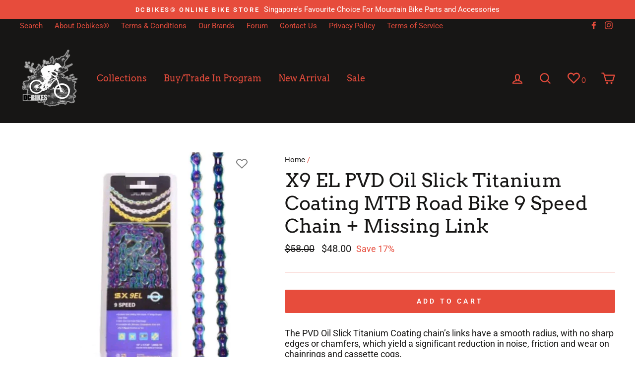

--- FILE ---
content_type: text/html; charset=utf-8
request_url: https://dcbikes.com.sg/products/x9-el-pvd-oil-slick-titanium-coating-mtb-road-bike-9-speed-chain-missing-link
body_size: 31324
content:
<!doctype html>
<html class="no-js" lang="en">
<head>
  <meta charset="utf-8">
  <meta http-equiv="X-UA-Compatible" content="IE=edge,chrome=1">
  <meta name="viewport" content="width=device-width,initial-scale=1">
  <meta name="theme-color" content="#e74c3c">
  <link rel="canonical" href="https://dcbikes.com.sg/products/x9-el-pvd-oil-slick-titanium-coating-mtb-road-bike-9-speed-chain-missing-link"><link rel="shortcut icon" href="//dcbikes.com.sg/cdn/shop/files/dcbikes_logo_orig_32x32.png?v=1614410061" type="image/png" />
  <title>X9 EL PVD Oil Slick Titanium Coating MTB Road Bike 9 Speed Chain + Mis
&ndash; Dcbikes 
</title>
<script src="https://ajax.googleapis.com/ajax/libs/jquery/3.7.1/jquery.min.js"></script><meta name="description" content="The PVD Oil Slick Titanium Coating chain’s links have a smooth radius, with no sharp edges or chamfers, which yield a significant reduction in noise, friction and wear on chainrings and cassette cogs. The Mushroomed pin design also have better pin power and greater overall strength. The Titanium Nitride coating on the "><meta property="og:site_name" content="Dcbikes ">
  <meta property="og:url" content="https://dcbikes.com.sg/products/x9-el-pvd-oil-slick-titanium-coating-mtb-road-bike-9-speed-chain-missing-link">
  <meta property="og:title" content="X9 EL PVD Oil Slick Titanium Coating MTB Road Bike 9 Speed Chain + Missing Link">
  <meta property="og:type" content="product">
  <meta property="og:description" content="The PVD Oil Slick Titanium Coating chain’s links have a smooth radius, with no sharp edges or chamfers, which yield a significant reduction in noise, friction and wear on chainrings and cassette cogs. The Mushroomed pin design also have better pin power and greater overall strength. The Titanium Nitride coating on the "><meta property="og:image" content="http://dcbikes.com.sg/cdn/shop/products/20181011202458_1200x1200.png?v=1740523453">
  <meta property="og:image:secure_url" content="https://dcbikes.com.sg/cdn/shop/products/20181011202458_1200x1200.png?v=1740523453">
  <meta name="twitter:site" content="@">
  <meta name="twitter:card" content="summary_large_image">
  <meta name="twitter:title" content="X9 EL PVD Oil Slick Titanium Coating MTB Road Bike 9 Speed Chain + Missing Link">
  <meta name="twitter:description" content="The PVD Oil Slick Titanium Coating chain’s links have a smooth radius, with no sharp edges or chamfers, which yield a significant reduction in noise, friction and wear on chainrings and cassette cogs. The Mushroomed pin design also have better pin power and greater overall strength. The Titanium Nitride coating on the ">


  <style data-shopify>
  @font-face {
  font-family: Arvo;
  font-weight: 400;
  font-style: normal;
  src: url("//dcbikes.com.sg/cdn/fonts/arvo/arvo_n4.cf5897c91bef7f76bce9d45a5025155aa004d2c7.woff2") format("woff2"),
       url("//dcbikes.com.sg/cdn/fonts/arvo/arvo_n4.1700444de931e038b31bac25071cca458ea16547.woff") format("woff");
}

  @font-face {
  font-family: Roboto;
  font-weight: 400;
  font-style: normal;
  src: url("//dcbikes.com.sg/cdn/fonts/roboto/roboto_n4.2019d890f07b1852f56ce63ba45b2db45d852cba.woff2") format("woff2"),
       url("//dcbikes.com.sg/cdn/fonts/roboto/roboto_n4.238690e0007583582327135619c5f7971652fa9d.woff") format("woff");
}


  @font-face {
  font-family: Roboto;
  font-weight: 600;
  font-style: normal;
  src: url("//dcbikes.com.sg/cdn/fonts/roboto/roboto_n6.3d305d5382545b48404c304160aadee38c90ef9d.woff2") format("woff2"),
       url("//dcbikes.com.sg/cdn/fonts/roboto/roboto_n6.bb37be020157f87e181e5489d5e9137ad60c47a2.woff") format("woff");
}

  @font-face {
  font-family: Roboto;
  font-weight: 400;
  font-style: italic;
  src: url("//dcbikes.com.sg/cdn/fonts/roboto/roboto_i4.57ce898ccda22ee84f49e6b57ae302250655e2d4.woff2") format("woff2"),
       url("//dcbikes.com.sg/cdn/fonts/roboto/roboto_i4.b21f3bd061cbcb83b824ae8c7671a82587b264bf.woff") format("woff");
}

  @font-face {
  font-family: Roboto;
  font-weight: 600;
  font-style: italic;
  src: url("//dcbikes.com.sg/cdn/fonts/roboto/roboto_i6.ebd6b6733fb2b030d60cbf61316511a7ffd82fb3.woff2") format("woff2"),
       url("//dcbikes.com.sg/cdn/fonts/roboto/roboto_i6.1363905a6d5249605bc5e0f859663ffe95ac3bed.woff") format("woff");
}

</style>

  <link href="//dcbikes.com.sg/cdn/shop/t/22/assets/theme.scss.css?v=104386137869377158781741877489" rel="stylesheet" type="text/css" media="all" />
  <link href="//dcbikes.com.sg/cdn/shop/t/22/assets/custom.css?v=55926210976008959581740410363" rel="stylesheet" type="text/css" media="all" />

  <style data-shopify>
    .collection-item__title {
      font-size: 18.4px;
    }

    @media screen and (min-width: 769px) {
      .collection-item__title {
        font-size: 23px;
      }
    }
  </style>

  <script>
    document.documentElement.className = document.documentElement.className.replace('no-js', 'js');

    window.theme = window.theme || {};
    theme.routes = {
      cart: "/cart",
      cartAdd: "/cart/add",
      cartChange: "/cart/change"
    };
    theme.strings = {
      addToCart: "Add to cart",
      soldOut: "Sold Out",
      unavailable: "Unavailable",
      stockLabel: "Only [count] items in stock!",
      willNotShipUntil: "Will not ship until [date]",
      willBeInStockAfter: "Will be in stock after [date]",
      waitingForStock: "Inventory on the way",
      savePrice: "Save [saved_amount]",
      cartEmpty: "Your cart is currently empty.",
      cartTermsConfirmation: "You must agree with the terms and conditions of sales to check out"
    };
    theme.settings = {
      dynamicVariantsEnable: true,
      dynamicVariantType: "button",
      cartType: "drawer",
      moneyFormat: "${{amount}}",
      saveType: "percent",
      recentlyViewedEnabled: false,
      predictiveSearch: true,
      predictiveSearchType: "product,article,page",
      inventoryThreshold: 2,
      quickView: true,
      themeName: 'Impulse',
      themeVersion: "3.1.0"
    };
  </script>

  <script>window.performance && window.performance.mark && window.performance.mark('shopify.content_for_header.start');</script><meta name="facebook-domain-verification" content="4cg4jp1pds4go3dqo8ej7vecolej76">
<meta id="shopify-digital-wallet" name="shopify-digital-wallet" content="/25770188/digital_wallets/dialog">
<meta name="shopify-checkout-api-token" content="17738a4c60e61ca5897647f8c9d655ac">
<meta id="in-context-paypal-metadata" data-shop-id="25770188" data-venmo-supported="false" data-environment="production" data-locale="en_US" data-paypal-v4="true" data-currency="SGD">
<link rel="alternate" type="application/json+oembed" href="https://dcbikes.com.sg/products/x9-el-pvd-oil-slick-titanium-coating-mtb-road-bike-9-speed-chain-missing-link.oembed">
<script async="async" src="/checkouts/internal/preloads.js?locale=en-SG"></script>
<script id="apple-pay-shop-capabilities" type="application/json">{"shopId":25770188,"countryCode":"SG","currencyCode":"SGD","merchantCapabilities":["supports3DS"],"merchantId":"gid:\/\/shopify\/Shop\/25770188","merchantName":"Dcbikes ","requiredBillingContactFields":["postalAddress","email"],"requiredShippingContactFields":["postalAddress","email"],"shippingType":"shipping","supportedNetworks":["visa","masterCard","amex"],"total":{"type":"pending","label":"Dcbikes ","amount":"1.00"},"shopifyPaymentsEnabled":true,"supportsSubscriptions":true}</script>
<script id="shopify-features" type="application/json">{"accessToken":"17738a4c60e61ca5897647f8c9d655ac","betas":["rich-media-storefront-analytics"],"domain":"dcbikes.com.sg","predictiveSearch":true,"shopId":25770188,"locale":"en"}</script>
<script>var Shopify = Shopify || {};
Shopify.shop = "dc-bikes.myshopify.com";
Shopify.locale = "en";
Shopify.currency = {"active":"SGD","rate":"1.0"};
Shopify.country = "SG";
Shopify.theme = {"name":"Copy of new work of live backup of 030923","id":176918004031,"schema_name":"Impulse","schema_version":"3.1.0","theme_store_id":null,"role":"main"};
Shopify.theme.handle = "null";
Shopify.theme.style = {"id":null,"handle":null};
Shopify.cdnHost = "dcbikes.com.sg/cdn";
Shopify.routes = Shopify.routes || {};
Shopify.routes.root = "/";</script>
<script type="module">!function(o){(o.Shopify=o.Shopify||{}).modules=!0}(window);</script>
<script>!function(o){function n(){var o=[];function n(){o.push(Array.prototype.slice.apply(arguments))}return n.q=o,n}var t=o.Shopify=o.Shopify||{};t.loadFeatures=n(),t.autoloadFeatures=n()}(window);</script>
<script id="shop-js-analytics" type="application/json">{"pageType":"product"}</script>
<script defer="defer" async type="module" src="//dcbikes.com.sg/cdn/shopifycloud/shop-js/modules/v2/client.init-shop-cart-sync_D0dqhulL.en.esm.js"></script>
<script defer="defer" async type="module" src="//dcbikes.com.sg/cdn/shopifycloud/shop-js/modules/v2/chunk.common_CpVO7qML.esm.js"></script>
<script type="module">
  await import("//dcbikes.com.sg/cdn/shopifycloud/shop-js/modules/v2/client.init-shop-cart-sync_D0dqhulL.en.esm.js");
await import("//dcbikes.com.sg/cdn/shopifycloud/shop-js/modules/v2/chunk.common_CpVO7qML.esm.js");

  window.Shopify.SignInWithShop?.initShopCartSync?.({"fedCMEnabled":true,"windoidEnabled":true});

</script>
<script>(function() {
  var isLoaded = false;
  function asyncLoad() {
    if (isLoaded) return;
    isLoaded = true;
    var urls = ["https:\/\/cdn-gp01.grabpay.com\/shopify\/js\/v1\/grab-widget-paylater.js?shop=dc-bikes.myshopify.com","https:\/\/cdncozyantitheft.addons.business\/js\/script_tags\/dc-bikes\/e6tj5ANk6wewGVHJgu1CpLTZHyuDmUWz.js?shop=dc-bikes.myshopify.com","https:\/\/gateway.apaylater.com\/plugins\/shopify-product-detail.js?shop=dc-bikes.myshopify.com","https:\/\/gateway.apaylater.com\/plugins\/shopify-product-list.js?shop=dc-bikes.myshopify.com","https:\/\/cdn-bundler.nice-team.net\/app\/js\/bundler.js?shop=dc-bikes.myshopify.com","https:\/\/static.klaviyo.com\/onsite\/js\/UXLHcJ\/klaviyo.js?company_id=UXLHcJ\u0026shop=dc-bikes.myshopify.com","\/\/app.backinstock.org\/widget\/23410_1748236696.js?category=bis\u0026v=6\u0026shop=dc-bikes.myshopify.com"];
    for (var i = 0; i < urls.length; i++) {
      var s = document.createElement('script');
      s.type = 'text/javascript';
      s.async = true;
      s.src = urls[i];
      var x = document.getElementsByTagName('script')[0];
      x.parentNode.insertBefore(s, x);
    }
  };
  if(window.attachEvent) {
    window.attachEvent('onload', asyncLoad);
  } else {
    window.addEventListener('load', asyncLoad, false);
  }
})();</script>
<script id="__st">var __st={"a":25770188,"offset":28800,"reqid":"c99fe7ba-6a6a-4a50-bc33-f705ffe8bc2a-1763752664","pageurl":"dcbikes.com.sg\/products\/x9-el-pvd-oil-slick-titanium-coating-mtb-road-bike-9-speed-chain-missing-link","u":"b7330e6b804a","p":"product","rtyp":"product","rid":1725832233002};</script>
<script>window.ShopifyPaypalV4VisibilityTracking = true;</script>
<script id="captcha-bootstrap">!function(){'use strict';const t='contact',e='account',n='new_comment',o=[[t,t],['blogs',n],['comments',n],[t,'customer']],c=[[e,'customer_login'],[e,'guest_login'],[e,'recover_customer_password'],[e,'create_customer']],r=t=>t.map((([t,e])=>`form[action*='/${t}']:not([data-nocaptcha='true']) input[name='form_type'][value='${e}']`)).join(','),a=t=>()=>t?[...document.querySelectorAll(t)].map((t=>t.form)):[];function s(){const t=[...o],e=r(t);return a(e)}const i='password',u='form_key',d=['recaptcha-v3-token','g-recaptcha-response','h-captcha-response',i],f=()=>{try{return window.sessionStorage}catch{return}},m='__shopify_v',_=t=>t.elements[u];function p(t,e,n=!1){try{const o=window.sessionStorage,c=JSON.parse(o.getItem(e)),{data:r}=function(t){const{data:e,action:n}=t;return t[m]||n?{data:e,action:n}:{data:t,action:n}}(c);for(const[e,n]of Object.entries(r))t.elements[e]&&(t.elements[e].value=n);n&&o.removeItem(e)}catch(o){console.error('form repopulation failed',{error:o})}}const l='form_type',E='cptcha';function T(t){t.dataset[E]=!0}const w=window,h=w.document,L='Shopify',v='ce_forms',y='captcha';let A=!1;((t,e)=>{const n=(g='f06e6c50-85a8-45c8-87d0-21a2b65856fe',I='https://cdn.shopify.com/shopifycloud/storefront-forms-hcaptcha/ce_storefront_forms_captcha_hcaptcha.v1.5.2.iife.js',D={infoText:'Protected by hCaptcha',privacyText:'Privacy',termsText:'Terms'},(t,e,n)=>{const o=w[L][v],c=o.bindForm;if(c)return c(t,g,e,D).then(n);var r;o.q.push([[t,g,e,D],n]),r=I,A||(h.body.append(Object.assign(h.createElement('script'),{id:'captcha-provider',async:!0,src:r})),A=!0)});var g,I,D;w[L]=w[L]||{},w[L][v]=w[L][v]||{},w[L][v].q=[],w[L][y]=w[L][y]||{},w[L][y].protect=function(t,e){n(t,void 0,e),T(t)},Object.freeze(w[L][y]),function(t,e,n,w,h,L){const[v,y,A,g]=function(t,e,n){const i=e?o:[],u=t?c:[],d=[...i,...u],f=r(d),m=r(i),_=r(d.filter((([t,e])=>n.includes(e))));return[a(f),a(m),a(_),s()]}(w,h,L),I=t=>{const e=t.target;return e instanceof HTMLFormElement?e:e&&e.form},D=t=>v().includes(t);t.addEventListener('submit',(t=>{const e=I(t);if(!e)return;const n=D(e)&&!e.dataset.hcaptchaBound&&!e.dataset.recaptchaBound,o=_(e),c=g().includes(e)&&(!o||!o.value);(n||c)&&t.preventDefault(),c&&!n&&(function(t){try{if(!f())return;!function(t){const e=f();if(!e)return;const n=_(t);if(!n)return;const o=n.value;o&&e.removeItem(o)}(t);const e=Array.from(Array(32),(()=>Math.random().toString(36)[2])).join('');!function(t,e){_(t)||t.append(Object.assign(document.createElement('input'),{type:'hidden',name:u})),t.elements[u].value=e}(t,e),function(t,e){const n=f();if(!n)return;const o=[...t.querySelectorAll(`input[type='${i}']`)].map((({name:t})=>t)),c=[...d,...o],r={};for(const[a,s]of new FormData(t).entries())c.includes(a)||(r[a]=s);n.setItem(e,JSON.stringify({[m]:1,action:t.action,data:r}))}(t,e)}catch(e){console.error('failed to persist form',e)}}(e),e.submit())}));const S=(t,e)=>{t&&!t.dataset[E]&&(n(t,e.some((e=>e===t))),T(t))};for(const o of['focusin','change'])t.addEventListener(o,(t=>{const e=I(t);D(e)&&S(e,y())}));const B=e.get('form_key'),M=e.get(l),P=B&&M;t.addEventListener('DOMContentLoaded',(()=>{const t=y();if(P)for(const e of t)e.elements[l].value===M&&p(e,B);[...new Set([...A(),...v().filter((t=>'true'===t.dataset.shopifyCaptcha))])].forEach((e=>S(e,t)))}))}(h,new URLSearchParams(w.location.search),n,t,e,['guest_login'])})(!0,!0)}();</script>
<script integrity="sha256-52AcMU7V7pcBOXWImdc/TAGTFKeNjmkeM1Pvks/DTgc=" data-source-attribution="shopify.loadfeatures" defer="defer" src="//dcbikes.com.sg/cdn/shopifycloud/storefront/assets/storefront/load_feature-81c60534.js" crossorigin="anonymous"></script>
<script data-source-attribution="shopify.dynamic_checkout.dynamic.init">var Shopify=Shopify||{};Shopify.PaymentButton=Shopify.PaymentButton||{isStorefrontPortableWallets:!0,init:function(){window.Shopify.PaymentButton.init=function(){};var t=document.createElement("script");t.src="https://dcbikes.com.sg/cdn/shopifycloud/portable-wallets/latest/portable-wallets.en.js",t.type="module",document.head.appendChild(t)}};
</script>
<script data-source-attribution="shopify.dynamic_checkout.buyer_consent">
  function portableWalletsHideBuyerConsent(e){var t=document.getElementById("shopify-buyer-consent"),n=document.getElementById("shopify-subscription-policy-button");t&&n&&(t.classList.add("hidden"),t.setAttribute("aria-hidden","true"),n.removeEventListener("click",e))}function portableWalletsShowBuyerConsent(e){var t=document.getElementById("shopify-buyer-consent"),n=document.getElementById("shopify-subscription-policy-button");t&&n&&(t.classList.remove("hidden"),t.removeAttribute("aria-hidden"),n.addEventListener("click",e))}window.Shopify?.PaymentButton&&(window.Shopify.PaymentButton.hideBuyerConsent=portableWalletsHideBuyerConsent,window.Shopify.PaymentButton.showBuyerConsent=portableWalletsShowBuyerConsent);
</script>
<script data-source-attribution="shopify.dynamic_checkout.cart.bootstrap">document.addEventListener("DOMContentLoaded",(function(){function t(){return document.querySelector("shopify-accelerated-checkout-cart, shopify-accelerated-checkout")}if(t())Shopify.PaymentButton.init();else{new MutationObserver((function(e,n){t()&&(Shopify.PaymentButton.init(),n.disconnect())})).observe(document.body,{childList:!0,subtree:!0})}}));
</script>
<link id="shopify-accelerated-checkout-styles" rel="stylesheet" media="screen" href="https://dcbikes.com.sg/cdn/shopifycloud/portable-wallets/latest/accelerated-checkout-backwards-compat.css" crossorigin="anonymous">
<style id="shopify-accelerated-checkout-cart">
        #shopify-buyer-consent {
  margin-top: 1em;
  display: inline-block;
  width: 100%;
}

#shopify-buyer-consent.hidden {
  display: none;
}

#shopify-subscription-policy-button {
  background: none;
  border: none;
  padding: 0;
  text-decoration: underline;
  font-size: inherit;
  cursor: pointer;
}

#shopify-subscription-policy-button::before {
  box-shadow: none;
}

      </style>

<script>window.performance && window.performance.mark && window.performance.mark('shopify.content_for_header.end');</script>

  <script src="//dcbikes.com.sg/cdn/shop/t/22/assets/vendor-scripts-v6.js" defer="defer"></script>

  

  <script src="//dcbikes.com.sg/cdn/shop/t/22/assets/theme.js?v=10457240467763525661748110763" defer="defer"></script>
  <script src="//dcbikes.com.sg/cdn/shop/t/22/assets/custom.js?v=183243089077363785721740410363" defer="defer"></script><script>
var grab_widget_visiblity='1';
var grab_widget_min='10.0';
var grab_widget_tenure='4';
var grab_widget_money_format = "${{amount}}";
var grab_data_currency_code = 'SGD';
var grab_widget_current_page_type = 'product';
var grab_page_config_param =  [];
</script>

<script>
grab_page_config_param.push({"page":"global","type":"single_line_short_v2","price_element":".grid-product__content .grid-product__meta .grid-product__price","element_holder":".grid-product__content .grid-product__meta .grid-product__price","position":"after","size":"small"});
grab_page_config_param.push({"page":"product","type":"multi_line","price_element":".product-single__meta .product__price:not(.product__price--compare)","element_holder":".product-single__meta .product__unit-price","position":"before","align":"center_left"});
grab_page_config_param.push({"page":"cart","type":"single_line_short","price_element":".cart__row--table > div + div > p","element_holder":".cart__row--table","position":"after","align":"center_right"});
</script>

<link href="https://monorail-edge.shopifysvc.com" rel="dns-prefetch">
<script>(function(){if ("sendBeacon" in navigator && "performance" in window) {try {var session_token_from_headers = performance.getEntriesByType('navigation')[0].serverTiming.find(x => x.name == '_s').description;} catch {var session_token_from_headers = undefined;}var session_cookie_matches = document.cookie.match(/_shopify_s=([^;]*)/);var session_token_from_cookie = session_cookie_matches && session_cookie_matches.length === 2 ? session_cookie_matches[1] : "";var session_token = session_token_from_headers || session_token_from_cookie || "";function handle_abandonment_event(e) {var entries = performance.getEntries().filter(function(entry) {return /monorail-edge.shopifysvc.com/.test(entry.name);});if (!window.abandonment_tracked && entries.length === 0) {window.abandonment_tracked = true;var currentMs = Date.now();var navigation_start = performance.timing.navigationStart;var payload = {shop_id: 25770188,url: window.location.href,navigation_start,duration: currentMs - navigation_start,session_token,page_type: "product"};window.navigator.sendBeacon("https://monorail-edge.shopifysvc.com/v1/produce", JSON.stringify({schema_id: "online_store_buyer_site_abandonment/1.1",payload: payload,metadata: {event_created_at_ms: currentMs,event_sent_at_ms: currentMs}}));}}window.addEventListener('pagehide', handle_abandonment_event);}}());</script>
<script id="web-pixels-manager-setup">(function e(e,d,r,n,o){if(void 0===o&&(o={}),!Boolean(null===(a=null===(i=window.Shopify)||void 0===i?void 0:i.analytics)||void 0===a?void 0:a.replayQueue)){var i,a;window.Shopify=window.Shopify||{};var t=window.Shopify;t.analytics=t.analytics||{};var s=t.analytics;s.replayQueue=[],s.publish=function(e,d,r){return s.replayQueue.push([e,d,r]),!0};try{self.performance.mark("wpm:start")}catch(e){}var l=function(){var e={modern:/Edge?\/(1{2}[4-9]|1[2-9]\d|[2-9]\d{2}|\d{4,})\.\d+(\.\d+|)|Firefox\/(1{2}[4-9]|1[2-9]\d|[2-9]\d{2}|\d{4,})\.\d+(\.\d+|)|Chrom(ium|e)\/(9{2}|\d{3,})\.\d+(\.\d+|)|(Maci|X1{2}).+ Version\/(15\.\d+|(1[6-9]|[2-9]\d|\d{3,})\.\d+)([,.]\d+|)( \(\w+\)|)( Mobile\/\w+|) Safari\/|Chrome.+OPR\/(9{2}|\d{3,})\.\d+\.\d+|(CPU[ +]OS|iPhone[ +]OS|CPU[ +]iPhone|CPU IPhone OS|CPU iPad OS)[ +]+(15[._]\d+|(1[6-9]|[2-9]\d|\d{3,})[._]\d+)([._]\d+|)|Android:?[ /-](13[3-9]|1[4-9]\d|[2-9]\d{2}|\d{4,})(\.\d+|)(\.\d+|)|Android.+Firefox\/(13[5-9]|1[4-9]\d|[2-9]\d{2}|\d{4,})\.\d+(\.\d+|)|Android.+Chrom(ium|e)\/(13[3-9]|1[4-9]\d|[2-9]\d{2}|\d{4,})\.\d+(\.\d+|)|SamsungBrowser\/([2-9]\d|\d{3,})\.\d+/,legacy:/Edge?\/(1[6-9]|[2-9]\d|\d{3,})\.\d+(\.\d+|)|Firefox\/(5[4-9]|[6-9]\d|\d{3,})\.\d+(\.\d+|)|Chrom(ium|e)\/(5[1-9]|[6-9]\d|\d{3,})\.\d+(\.\d+|)([\d.]+$|.*Safari\/(?![\d.]+ Edge\/[\d.]+$))|(Maci|X1{2}).+ Version\/(10\.\d+|(1[1-9]|[2-9]\d|\d{3,})\.\d+)([,.]\d+|)( \(\w+\)|)( Mobile\/\w+|) Safari\/|Chrome.+OPR\/(3[89]|[4-9]\d|\d{3,})\.\d+\.\d+|(CPU[ +]OS|iPhone[ +]OS|CPU[ +]iPhone|CPU IPhone OS|CPU iPad OS)[ +]+(10[._]\d+|(1[1-9]|[2-9]\d|\d{3,})[._]\d+)([._]\d+|)|Android:?[ /-](13[3-9]|1[4-9]\d|[2-9]\d{2}|\d{4,})(\.\d+|)(\.\d+|)|Mobile Safari.+OPR\/([89]\d|\d{3,})\.\d+\.\d+|Android.+Firefox\/(13[5-9]|1[4-9]\d|[2-9]\d{2}|\d{4,})\.\d+(\.\d+|)|Android.+Chrom(ium|e)\/(13[3-9]|1[4-9]\d|[2-9]\d{2}|\d{4,})\.\d+(\.\d+|)|Android.+(UC? ?Browser|UCWEB|U3)[ /]?(15\.([5-9]|\d{2,})|(1[6-9]|[2-9]\d|\d{3,})\.\d+)\.\d+|SamsungBrowser\/(5\.\d+|([6-9]|\d{2,})\.\d+)|Android.+MQ{2}Browser\/(14(\.(9|\d{2,})|)|(1[5-9]|[2-9]\d|\d{3,})(\.\d+|))(\.\d+|)|K[Aa][Ii]OS\/(3\.\d+|([4-9]|\d{2,})\.\d+)(\.\d+|)/},d=e.modern,r=e.legacy,n=navigator.userAgent;return n.match(d)?"modern":n.match(r)?"legacy":"unknown"}(),u="modern"===l?"modern":"legacy",c=(null!=n?n:{modern:"",legacy:""})[u],f=function(e){return[e.baseUrl,"/wpm","/b",e.hashVersion,"modern"===e.buildTarget?"m":"l",".js"].join("")}({baseUrl:d,hashVersion:r,buildTarget:u}),m=function(e){var d=e.version,r=e.bundleTarget,n=e.surface,o=e.pageUrl,i=e.monorailEndpoint;return{emit:function(e){var a=e.status,t=e.errorMsg,s=(new Date).getTime(),l=JSON.stringify({metadata:{event_sent_at_ms:s},events:[{schema_id:"web_pixels_manager_load/3.1",payload:{version:d,bundle_target:r,page_url:o,status:a,surface:n,error_msg:t},metadata:{event_created_at_ms:s}}]});if(!i)return console&&console.warn&&console.warn("[Web Pixels Manager] No Monorail endpoint provided, skipping logging."),!1;try{return self.navigator.sendBeacon.bind(self.navigator)(i,l)}catch(e){}var u=new XMLHttpRequest;try{return u.open("POST",i,!0),u.setRequestHeader("Content-Type","text/plain"),u.send(l),!0}catch(e){return console&&console.warn&&console.warn("[Web Pixels Manager] Got an unhandled error while logging to Monorail."),!1}}}}({version:r,bundleTarget:l,surface:e.surface,pageUrl:self.location.href,monorailEndpoint:e.monorailEndpoint});try{o.browserTarget=l,function(e){var d=e.src,r=e.async,n=void 0===r||r,o=e.onload,i=e.onerror,a=e.sri,t=e.scriptDataAttributes,s=void 0===t?{}:t,l=document.createElement("script"),u=document.querySelector("head"),c=document.querySelector("body");if(l.async=n,l.src=d,a&&(l.integrity=a,l.crossOrigin="anonymous"),s)for(var f in s)if(Object.prototype.hasOwnProperty.call(s,f))try{l.dataset[f]=s[f]}catch(e){}if(o&&l.addEventListener("load",o),i&&l.addEventListener("error",i),u)u.appendChild(l);else{if(!c)throw new Error("Did not find a head or body element to append the script");c.appendChild(l)}}({src:f,async:!0,onload:function(){if(!function(){var e,d;return Boolean(null===(d=null===(e=window.Shopify)||void 0===e?void 0:e.analytics)||void 0===d?void 0:d.initialized)}()){var d=window.webPixelsManager.init(e)||void 0;if(d){var r=window.Shopify.analytics;r.replayQueue.forEach((function(e){var r=e[0],n=e[1],o=e[2];d.publishCustomEvent(r,n,o)})),r.replayQueue=[],r.publish=d.publishCustomEvent,r.visitor=d.visitor,r.initialized=!0}}},onerror:function(){return m.emit({status:"failed",errorMsg:"".concat(f," has failed to load")})},sri:function(e){var d=/^sha384-[A-Za-z0-9+/=]+$/;return"string"==typeof e&&d.test(e)}(c)?c:"",scriptDataAttributes:o}),m.emit({status:"loading"})}catch(e){m.emit({status:"failed",errorMsg:(null==e?void 0:e.message)||"Unknown error"})}}})({shopId: 25770188,storefrontBaseUrl: "https://dcbikes.com.sg",extensionsBaseUrl: "https://extensions.shopifycdn.com/cdn/shopifycloud/web-pixels-manager",monorailEndpoint: "https://monorail-edge.shopifysvc.com/unstable/produce_batch",surface: "storefront-renderer",enabledBetaFlags: ["2dca8a86"],webPixelsConfigList: [{"id":"shopify-app-pixel","configuration":"{}","eventPayloadVersion":"v1","runtimeContext":"STRICT","scriptVersion":"0450","apiClientId":"shopify-pixel","type":"APP","privacyPurposes":["ANALYTICS","MARKETING"]},{"id":"shopify-custom-pixel","eventPayloadVersion":"v1","runtimeContext":"LAX","scriptVersion":"0450","apiClientId":"shopify-pixel","type":"CUSTOM","privacyPurposes":["ANALYTICS","MARKETING"]}],isMerchantRequest: false,initData: {"shop":{"name":"Dcbikes ","paymentSettings":{"currencyCode":"SGD"},"myshopifyDomain":"dc-bikes.myshopify.com","countryCode":"SG","storefrontUrl":"https:\/\/dcbikes.com.sg"},"customer":null,"cart":null,"checkout":null,"productVariants":[{"price":{"amount":48.0,"currencyCode":"SGD"},"product":{"title":"X9 EL PVD Oil Slick Titanium Coating MTB Road Bike 9 Speed Chain + Missing Link","vendor":"DCBIKES","id":"1725832233002","untranslatedTitle":"X9 EL PVD Oil Slick Titanium Coating MTB Road Bike 9 Speed Chain + Missing Link","url":"\/products\/x9-el-pvd-oil-slick-titanium-coating-mtb-road-bike-9-speed-chain-missing-link","type":"Chain"},"id":"14027906023466","image":{"src":"\/\/dcbikes.com.sg\/cdn\/shop\/products\/20181011202458.png?v=1740523453"},"sku":"Janet26\/ janet29 got 1","title":"Default Title","untranslatedTitle":"Default Title"}],"purchasingCompany":null},},"https://dcbikes.com.sg/cdn","ae1676cfwd2530674p4253c800m34e853cb",{"modern":"","legacy":""},{"shopId":"25770188","storefrontBaseUrl":"https:\/\/dcbikes.com.sg","extensionBaseUrl":"https:\/\/extensions.shopifycdn.com\/cdn\/shopifycloud\/web-pixels-manager","surface":"storefront-renderer","enabledBetaFlags":"[\"2dca8a86\"]","isMerchantRequest":"false","hashVersion":"ae1676cfwd2530674p4253c800m34e853cb","publish":"custom","events":"[[\"page_viewed\",{}],[\"product_viewed\",{\"productVariant\":{\"price\":{\"amount\":48.0,\"currencyCode\":\"SGD\"},\"product\":{\"title\":\"X9 EL PVD Oil Slick Titanium Coating MTB Road Bike 9 Speed Chain + Missing Link\",\"vendor\":\"DCBIKES\",\"id\":\"1725832233002\",\"untranslatedTitle\":\"X9 EL PVD Oil Slick Titanium Coating MTB Road Bike 9 Speed Chain + Missing Link\",\"url\":\"\/products\/x9-el-pvd-oil-slick-titanium-coating-mtb-road-bike-9-speed-chain-missing-link\",\"type\":\"Chain\"},\"id\":\"14027906023466\",\"image\":{\"src\":\"\/\/dcbikes.com.sg\/cdn\/shop\/products\/20181011202458.png?v=1740523453\"},\"sku\":\"Janet26\/ janet29 got 1\",\"title\":\"Default Title\",\"untranslatedTitle\":\"Default Title\"}}]]"});</script><script>
  window.ShopifyAnalytics = window.ShopifyAnalytics || {};
  window.ShopifyAnalytics.meta = window.ShopifyAnalytics.meta || {};
  window.ShopifyAnalytics.meta.currency = 'SGD';
  var meta = {"product":{"id":1725832233002,"gid":"gid:\/\/shopify\/Product\/1725832233002","vendor":"DCBIKES","type":"Chain","variants":[{"id":14027906023466,"price":4800,"name":"X9 EL PVD Oil Slick Titanium Coating MTB Road Bike 9 Speed Chain + Missing Link","public_title":null,"sku":"Janet26\/ janet29 got 1"}],"remote":false},"page":{"pageType":"product","resourceType":"product","resourceId":1725832233002}};
  for (var attr in meta) {
    window.ShopifyAnalytics.meta[attr] = meta[attr];
  }
</script>
<script class="analytics">
  (function () {
    var customDocumentWrite = function(content) {
      var jquery = null;

      if (window.jQuery) {
        jquery = window.jQuery;
      } else if (window.Checkout && window.Checkout.$) {
        jquery = window.Checkout.$;
      }

      if (jquery) {
        jquery('body').append(content);
      }
    };

    var hasLoggedConversion = function(token) {
      if (token) {
        return document.cookie.indexOf('loggedConversion=' + token) !== -1;
      }
      return false;
    }

    var setCookieIfConversion = function(token) {
      if (token) {
        var twoMonthsFromNow = new Date(Date.now());
        twoMonthsFromNow.setMonth(twoMonthsFromNow.getMonth() + 2);

        document.cookie = 'loggedConversion=' + token + '; expires=' + twoMonthsFromNow;
      }
    }

    var trekkie = window.ShopifyAnalytics.lib = window.trekkie = window.trekkie || [];
    if (trekkie.integrations) {
      return;
    }
    trekkie.methods = [
      'identify',
      'page',
      'ready',
      'track',
      'trackForm',
      'trackLink'
    ];
    trekkie.factory = function(method) {
      return function() {
        var args = Array.prototype.slice.call(arguments);
        args.unshift(method);
        trekkie.push(args);
        return trekkie;
      };
    };
    for (var i = 0; i < trekkie.methods.length; i++) {
      var key = trekkie.methods[i];
      trekkie[key] = trekkie.factory(key);
    }
    trekkie.load = function(config) {
      trekkie.config = config || {};
      trekkie.config.initialDocumentCookie = document.cookie;
      var first = document.getElementsByTagName('script')[0];
      var script = document.createElement('script');
      script.type = 'text/javascript';
      script.onerror = function(e) {
        var scriptFallback = document.createElement('script');
        scriptFallback.type = 'text/javascript';
        scriptFallback.onerror = function(error) {
                var Monorail = {
      produce: function produce(monorailDomain, schemaId, payload) {
        var currentMs = new Date().getTime();
        var event = {
          schema_id: schemaId,
          payload: payload,
          metadata: {
            event_created_at_ms: currentMs,
            event_sent_at_ms: currentMs
          }
        };
        return Monorail.sendRequest("https://" + monorailDomain + "/v1/produce", JSON.stringify(event));
      },
      sendRequest: function sendRequest(endpointUrl, payload) {
        // Try the sendBeacon API
        if (window && window.navigator && typeof window.navigator.sendBeacon === 'function' && typeof window.Blob === 'function' && !Monorail.isIos12()) {
          var blobData = new window.Blob([payload], {
            type: 'text/plain'
          });

          if (window.navigator.sendBeacon(endpointUrl, blobData)) {
            return true;
          } // sendBeacon was not successful

        } // XHR beacon

        var xhr = new XMLHttpRequest();

        try {
          xhr.open('POST', endpointUrl);
          xhr.setRequestHeader('Content-Type', 'text/plain');
          xhr.send(payload);
        } catch (e) {
          console.log(e);
        }

        return false;
      },
      isIos12: function isIos12() {
        return window.navigator.userAgent.lastIndexOf('iPhone; CPU iPhone OS 12_') !== -1 || window.navigator.userAgent.lastIndexOf('iPad; CPU OS 12_') !== -1;
      }
    };
    Monorail.produce('monorail-edge.shopifysvc.com',
      'trekkie_storefront_load_errors/1.1',
      {shop_id: 25770188,
      theme_id: 176918004031,
      app_name: "storefront",
      context_url: window.location.href,
      source_url: "//dcbikes.com.sg/cdn/s/trekkie.storefront.3c703df509f0f96f3237c9daa54e2777acf1a1dd.min.js"});

        };
        scriptFallback.async = true;
        scriptFallback.src = '//dcbikes.com.sg/cdn/s/trekkie.storefront.3c703df509f0f96f3237c9daa54e2777acf1a1dd.min.js';
        first.parentNode.insertBefore(scriptFallback, first);
      };
      script.async = true;
      script.src = '//dcbikes.com.sg/cdn/s/trekkie.storefront.3c703df509f0f96f3237c9daa54e2777acf1a1dd.min.js';
      first.parentNode.insertBefore(script, first);
    };
    trekkie.load(
      {"Trekkie":{"appName":"storefront","development":false,"defaultAttributes":{"shopId":25770188,"isMerchantRequest":null,"themeId":176918004031,"themeCityHash":"9674373404420124491","contentLanguage":"en","currency":"SGD","eventMetadataId":"da72a74b-f743-4090-9149-2ac12fe1b3ef"},"isServerSideCookieWritingEnabled":true,"monorailRegion":"shop_domain","enabledBetaFlags":["f0df213a"]},"Session Attribution":{},"S2S":{"facebookCapiEnabled":false,"source":"trekkie-storefront-renderer","apiClientId":580111}}
    );

    var loaded = false;
    trekkie.ready(function() {
      if (loaded) return;
      loaded = true;

      window.ShopifyAnalytics.lib = window.trekkie;

      var originalDocumentWrite = document.write;
      document.write = customDocumentWrite;
      try { window.ShopifyAnalytics.merchantGoogleAnalytics.call(this); } catch(error) {};
      document.write = originalDocumentWrite;

      window.ShopifyAnalytics.lib.page(null,{"pageType":"product","resourceType":"product","resourceId":1725832233002,"shopifyEmitted":true});

      var match = window.location.pathname.match(/checkouts\/(.+)\/(thank_you|post_purchase)/)
      var token = match? match[1]: undefined;
      if (!hasLoggedConversion(token)) {
        setCookieIfConversion(token);
        window.ShopifyAnalytics.lib.track("Viewed Product",{"currency":"SGD","variantId":14027906023466,"productId":1725832233002,"productGid":"gid:\/\/shopify\/Product\/1725832233002","name":"X9 EL PVD Oil Slick Titanium Coating MTB Road Bike 9 Speed Chain + Missing Link","price":"48.00","sku":"Janet26\/ janet29 got 1","brand":"DCBIKES","variant":null,"category":"Chain","nonInteraction":true,"remote":false},undefined,undefined,{"shopifyEmitted":true});
      window.ShopifyAnalytics.lib.track("monorail:\/\/trekkie_storefront_viewed_product\/1.1",{"currency":"SGD","variantId":14027906023466,"productId":1725832233002,"productGid":"gid:\/\/shopify\/Product\/1725832233002","name":"X9 EL PVD Oil Slick Titanium Coating MTB Road Bike 9 Speed Chain + Missing Link","price":"48.00","sku":"Janet26\/ janet29 got 1","brand":"DCBIKES","variant":null,"category":"Chain","nonInteraction":true,"remote":false,"referer":"https:\/\/dcbikes.com.sg\/products\/x9-el-pvd-oil-slick-titanium-coating-mtb-road-bike-9-speed-chain-missing-link"});
      }
    });


        var eventsListenerScript = document.createElement('script');
        eventsListenerScript.async = true;
        eventsListenerScript.src = "//dcbikes.com.sg/cdn/shopifycloud/storefront/assets/shop_events_listener-3da45d37.js";
        document.getElementsByTagName('head')[0].appendChild(eventsListenerScript);

})();</script>
<script
  defer
  src="https://dcbikes.com.sg/cdn/shopifycloud/perf-kit/shopify-perf-kit-2.1.2.min.js"
  data-application="storefront-renderer"
  data-shop-id="25770188"
  data-render-region="gcp-us-central1"
  data-page-type="product"
  data-theme-instance-id="176918004031"
  data-theme-name="Impulse"
  data-theme-version="3.1.0"
  data-monorail-region="shop_domain"
  data-resource-timing-sampling-rate="10"
  data-shs="true"
  data-shs-beacon="true"
  data-shs-export-with-fetch="true"
  data-shs-logs-sample-rate="1"
></script>
</head>

<body class="template-product" data-transitions="false">

  <a class="in-page-link visually-hidden skip-link" href="#MainContent">Skip to content</a>

  <div id="PageContainer" class="page-container">
    <div class="transition-body">

    <div id="shopify-section-header" class="shopify-section">




<div id="NavDrawer" class="drawer drawer--right">
  <div class="drawer__contents">
    <div class="drawer__fixed-header drawer__fixed-header--full">
      <div class="drawer__header drawer__header--full appear-animation appear-delay-1">
        <div class="h2 drawer__title">
        </div>
        <div class="drawer__close">
          <button type="button" class="drawer__close-button js-drawer-close">
            <svg aria-hidden="true" focusable="false" role="presentation" class="icon icon-close" viewBox="0 0 64 64"><path d="M19 17.61l27.12 27.13m0-27.12L19 44.74"/></svg>
            <span class="icon__fallback-text">Close menu</span>
          </button>
        </div>
      </div>
    </div>
    <div class="drawer__scrollable">
      <ul class="mobile-nav mobile-nav--heading-style" role="navigation" aria-label="Primary">
        


          <li class="mobile-nav__item appear-animation appear-delay-2">
            
              <div class="mobile-nav__has-sublist">
                
                  <a href="/collections"
                    class="mobile-nav__link mobile-nav__link--top-level"
                    id="Label-collections1"
                    >
                    Collections
                  </a>
                  <div class="mobile-nav__toggle">
                    <button type="button"
                      aria-controls="Linklist-collections1"
                      
                      class="collapsible-trigger collapsible--auto-height ">
                      <span class="collapsible-trigger__icon collapsible-trigger__icon--open" role="presentation">
  <svg aria-hidden="true" focusable="false" role="presentation" class="icon icon--wide icon-chevron-down" viewBox="0 0 28 16"><path d="M1.57 1.59l12.76 12.77L27.1 1.59" stroke-width="2" stroke="#000" fill="none" fill-rule="evenodd"/></svg>
</span>

                    </button>
                  </div>
                
              </div>
            

            
              <div id="Linklist-collections1"
                class="mobile-nav__sublist collapsible-content collapsible-content--all "
                aria-labelledby="Label-collections1"
                >
                <div class="collapsible-content__inner">
                  <ul class="mobile-nav__sublist">
                    


                      <li class="mobile-nav__item">
                        <div class="mobile-nav__child-item">
                          
                            <a href="/collections/bikes"
                              class="mobile-nav__link"
                              id="Sublabel-collections-bikes1"
                              >
                              Bikes and Frames
                            </a>
                          
                          
                        </div>

                        
                      </li>
                    


                      <li class="mobile-nav__item">
                        <div class="mobile-nav__child-item">
                          
                            <a href="/collections/components"
                              class="mobile-nav__link"
                              id="Sublabel-collections-components2"
                              >
                              Parts and Components
                            </a>
                          
                          
                        </div>

                        
                      </li>
                    


                      <li class="mobile-nav__item">
                        <div class="mobile-nav__child-item">
                          
                            <a href="/collections/wheels-tires-and-accessories"
                              class="mobile-nav__link"
                              id="Sublabel-collections-wheels-tires-and-accessories3"
                              >
                              Wheels/Tires and Accessories
                            </a>
                          
                          
                        </div>

                        
                      </li>
                    


                      <li class="mobile-nav__item">
                        <div class="mobile-nav__child-item">
                          
                            <a href="/collections/accessories"
                              class="mobile-nav__link"
                              id="Sublabel-collections-accessories4"
                              >
                              Bike Ambulance and Bike Servicing / Restoration Works
                            </a>
                          
                          
                        </div>

                        
                      </li>
                    
                  </ul>
                </div>
              </div>
            
          </li>
        


          <li class="mobile-nav__item appear-animation appear-delay-3">
            
              <a href="https://dcbikes.com.sg/pages/dcbikes-bicycle-trade-mountain-bike-buy-in-program" class="mobile-nav__link mobile-nav__link--top-level" >Buy/Trade In Program</a>
            

            
          </li>
        


          <li class="mobile-nav__item appear-animation appear-delay-4">
            
              <a href="/collections/new-items" class="mobile-nav__link mobile-nav__link--top-level" >New Arrival</a>
            

            
          </li>
        


          <li class="mobile-nav__item appear-animation appear-delay-5">
            
              <a href="/collections/sale" class="mobile-nav__link mobile-nav__link--top-level" >Sale</a>
            

            
          </li>
        


        
          <li class="mobile-nav__item mobile-nav__item--secondary">
            <div class="grid">
              
                
<div class="grid__item one-half appear-animation appear-delay-6 medium-up--hide">
                    <a href="/search" class="mobile-nav__link">Search</a>
                  </div>
                
<div class="grid__item one-half appear-animation appear-delay-7 medium-up--hide">
                    <a href="/pages/about-us" class="mobile-nav__link">About Dcbikes®️</a>
                  </div>
                
<div class="grid__item one-half appear-animation appear-delay-8 medium-up--hide">
                    <a href="https://dcbikes.com.sg/pages/terms-conditions" class="mobile-nav__link">Terms & Conditions</a>
                  </div>
                
<div class="grid__item one-half appear-animation appear-delay-9 medium-up--hide">
                    <a href="/pages/our-brands" class="mobile-nav__link">Our Brands</a>
                  </div>
                
<div class="grid__item one-half appear-animation appear-delay-10 medium-up--hide">
                    <a href="https://www.facebook.com/groups/1882759342027729" class="mobile-nav__link">Forum</a>
                  </div>
                
<div class="grid__item one-half appear-animation appear-delay-11 medium-up--hide">
                    <a href="/pages/contact-us" class="mobile-nav__link">Contact Us</a>
                  </div>
                
<div class="grid__item one-half appear-animation appear-delay-12 medium-up--hide">
                    <a href="/policies/privacy-policy" class="mobile-nav__link">Privacy Policy</a>
                  </div>
                
<div class="grid__item one-half appear-animation appear-delay-13 medium-up--hide">
                    <a href="/policies/terms-of-service" class="mobile-nav__link">Terms of Service</a>
                  </div>
                
              

              
<div class="grid__item one-half appear-animation appear-delay-14">
                  <a href="/account" class="mobile-nav__link">
                    
                      Log in
                    
                  </a>
                </div>
              
            </div>
          </li>
        
      </ul><ul class="mobile-nav__social appear-animation appear-delay-15">
        
          <li class="mobile-nav__social-item">
            <a target="_blank" href="https://www.instagram.com/dcbikes.sg/" title="Dcbikes  on Instagram">
              <svg aria-hidden="true" focusable="false" role="presentation" class="icon icon-instagram" viewBox="0 0 32 32"><path fill="#444" d="M16 3.094c4.206 0 4.7.019 6.363.094 1.538.069 2.369.325 2.925.544.738.287 1.262.625 1.813 1.175s.894 1.075 1.175 1.813c.212.556.475 1.387.544 2.925.075 1.662.094 2.156.094 6.363s-.019 4.7-.094 6.363c-.069 1.538-.325 2.369-.544 2.925-.288.738-.625 1.262-1.175 1.813s-1.075.894-1.813 1.175c-.556.212-1.387.475-2.925.544-1.663.075-2.156.094-6.363.094s-4.7-.019-6.363-.094c-1.537-.069-2.369-.325-2.925-.544-.737-.288-1.263-.625-1.813-1.175s-.894-1.075-1.175-1.813c-.212-.556-.475-1.387-.544-2.925-.075-1.663-.094-2.156-.094-6.363s.019-4.7.094-6.363c.069-1.537.325-2.369.544-2.925.287-.737.625-1.263 1.175-1.813s1.075-.894 1.813-1.175c.556-.212 1.388-.475 2.925-.544 1.662-.081 2.156-.094 6.363-.094zm0-2.838c-4.275 0-4.813.019-6.494.094-1.675.075-2.819.344-3.819.731-1.037.4-1.913.944-2.788 1.819S1.486 4.656 1.08 5.688c-.387 1-.656 2.144-.731 3.825-.075 1.675-.094 2.213-.094 6.488s.019 4.813.094 6.494c.075 1.675.344 2.819.731 3.825.4 1.038.944 1.913 1.819 2.788s1.756 1.413 2.788 1.819c1 .387 2.144.656 3.825.731s2.213.094 6.494.094 4.813-.019 6.494-.094c1.675-.075 2.819-.344 3.825-.731 1.038-.4 1.913-.944 2.788-1.819s1.413-1.756 1.819-2.788c.387-1 .656-2.144.731-3.825s.094-2.212.094-6.494-.019-4.813-.094-6.494c-.075-1.675-.344-2.819-.731-3.825-.4-1.038-.944-1.913-1.819-2.788s-1.756-1.413-2.788-1.819c-1-.387-2.144-.656-3.825-.731C20.812.275 20.275.256 16 .256z"/><path fill="#444" d="M16 7.912a8.088 8.088 0 0 0 0 16.175c4.463 0 8.087-3.625 8.087-8.088s-3.625-8.088-8.088-8.088zm0 13.338a5.25 5.25 0 1 1 0-10.5 5.25 5.25 0 1 1 0 10.5zM26.294 7.594a1.887 1.887 0 1 1-3.774.002 1.887 1.887 0 0 1 3.774-.003z"/></svg>
              <span class="icon__fallback-text">Instagram</span>
            </a>
          </li>
        
        
          <li class="mobile-nav__social-item">
            <a target="_blank" href="https://www.facebook.com/Dcbikes.sg/" title="Dcbikes  on Facebook">
              <svg aria-hidden="true" focusable="false" role="presentation" class="icon icon-facebook" viewBox="0 0 32 32"><path fill="#444" d="M18.56 31.36V17.28h4.48l.64-5.12h-5.12v-3.2c0-1.28.64-2.56 2.56-2.56h2.56V1.28H19.2c-3.84 0-7.04 2.56-7.04 7.04v3.84H7.68v5.12h4.48v14.08h6.4z"/></svg>
              <span class="icon__fallback-text">Facebook</span>
            </a>
          </li>
        
        
        
        
        
        
        
        
        
      </ul>
    </div>
  </div>
</div>


  
  <div id="CartDrawer" class="drawer drawer--right">
    <form action="/cart" method="post" novalidate class="drawer__contents">
      <div class="drawer__fixed-header">
        <div class="drawer__header appear-animation appear-delay-1">
          <div class="h2 drawer__title">Cart</div>
          <div class="drawer__close">
            <button type="button" class="drawer__close-button js-drawer-close">
              <svg aria-hidden="true" focusable="false" role="presentation" class="icon icon-close" viewBox="0 0 64 64"><path d="M19 17.61l27.12 27.13m0-27.12L19 44.74"/></svg>
              <span class="icon__fallback-text">Close cart</span>
            </button>
          </div>
        </div>
      </div>

      <div id="CartContainer" class="drawer__inner"></div>
    </form>
  </div>







<style data-shopify>
  .site-nav__link,
  .site-nav__dropdown-link:not(.site-nav__dropdown-link--top-level) {
    font-size: 18px;
  }
  

  

  
</style>

<div data-section-id="header" data-section-type="header-section">
  
    


  <div class="announcement-bar">
    <div class="page-width">
      <div
        id="AnnouncementSlider"
        class="announcement-slider announcement-slider--compact"
        data-compact-style="true"
        data-block-count="1">
          
        
          
            <div
              id="AnnouncementSlide-1593486734993"
              class="announcement-slider__slide"
              data-index="0"
              >
              
                
                  <span class="announcement-text">Dcbikes®️ Online Bike Store</span>
                
                
                  <span class="announcement-link-text">Singapore's Favourite Choice For Mountain Bike Parts and Accessories</span>
                
              
            </div>
        
      </div>
    </div>
  </div>



  

  
    
      <div class="toolbar small--hide">
  <div class="page-width">
    <div class="toolbar__content">
      
        <div class="toolbar__item toolbar__item--menu">
          <ul class="inline-list toolbar__menu">
          
            <li>
              <a href="/search">Search</a>
            </li>
          
            <li>
              <a href="/pages/about-us">About Dcbikes®️</a>
            </li>
          
            <li>
              <a href="https://dcbikes.com.sg/pages/terms-conditions">Terms & Conditions</a>
            </li>
          
            <li>
              <a href="/pages/our-brands">Our Brands</a>
            </li>
          
            <li>
              <a href="https://www.facebook.com/groups/1882759342027729">Forum</a>
            </li>
          
            <li>
              <a href="/pages/contact-us">Contact Us</a>
            </li>
          
            <li>
              <a href="/policies/privacy-policy">Privacy Policy</a>
            </li>
          
            <li>
              <a href="/policies/terms-of-service">Terms of Service</a>
            </li>
          
          </ul>
        </div>
      

      
        <div class="toolbar__item">
          <ul class="inline-list toolbar__social">
            
              <li>
                <a target="_blank" href="https://www.facebook.com/Dcbikes.sg/" title="Dcbikes  on Facebook">
                  <svg aria-hidden="true" focusable="false" role="presentation" class="icon icon-facebook" viewBox="0 0 32 32"><path fill="#444" d="M18.56 31.36V17.28h4.48l.64-5.12h-5.12v-3.2c0-1.28.64-2.56 2.56-2.56h2.56V1.28H19.2c-3.84 0-7.04 2.56-7.04 7.04v3.84H7.68v5.12h4.48v14.08h6.4z"/></svg>
                  <span class="icon__fallback-text">Facebook</span>
                </a>
              </li>
            
            
              <li>
                <a target="_blank" href="https://www.instagram.com/dcbikes.sg/" title="Dcbikes  on Instagram">
                  <svg aria-hidden="true" focusable="false" role="presentation" class="icon icon-instagram" viewBox="0 0 32 32"><path fill="#444" d="M16 3.094c4.206 0 4.7.019 6.363.094 1.538.069 2.369.325 2.925.544.738.287 1.262.625 1.813 1.175s.894 1.075 1.175 1.813c.212.556.475 1.387.544 2.925.075 1.662.094 2.156.094 6.363s-.019 4.7-.094 6.363c-.069 1.538-.325 2.369-.544 2.925-.288.738-.625 1.262-1.175 1.813s-1.075.894-1.813 1.175c-.556.212-1.387.475-2.925.544-1.663.075-2.156.094-6.363.094s-4.7-.019-6.363-.094c-1.537-.069-2.369-.325-2.925-.544-.737-.288-1.263-.625-1.813-1.175s-.894-1.075-1.175-1.813c-.212-.556-.475-1.387-.544-2.925-.075-1.663-.094-2.156-.094-6.363s.019-4.7.094-6.363c.069-1.537.325-2.369.544-2.925.287-.737.625-1.263 1.175-1.813s1.075-.894 1.813-1.175c.556-.212 1.388-.475 2.925-.544 1.662-.081 2.156-.094 6.363-.094zm0-2.838c-4.275 0-4.813.019-6.494.094-1.675.075-2.819.344-3.819.731-1.037.4-1.913.944-2.788 1.819S1.486 4.656 1.08 5.688c-.387 1-.656 2.144-.731 3.825-.075 1.675-.094 2.213-.094 6.488s.019 4.813.094 6.494c.075 1.675.344 2.819.731 3.825.4 1.038.944 1.913 1.819 2.788s1.756 1.413 2.788 1.819c1 .387 2.144.656 3.825.731s2.213.094 6.494.094 4.813-.019 6.494-.094c1.675-.075 2.819-.344 3.825-.731 1.038-.4 1.913-.944 2.788-1.819s1.413-1.756 1.819-2.788c.387-1 .656-2.144.731-3.825s.094-2.212.094-6.494-.019-4.813-.094-6.494c-.075-1.675-.344-2.819-.731-3.825-.4-1.038-.944-1.913-1.819-2.788s-1.756-1.413-2.788-1.819c-1-.387-2.144-.656-3.825-.731C20.812.275 20.275.256 16 .256z"/><path fill="#444" d="M16 7.912a8.088 8.088 0 0 0 0 16.175c4.463 0 8.087-3.625 8.087-8.088s-3.625-8.088-8.088-8.088zm0 13.338a5.25 5.25 0 1 1 0-10.5 5.25 5.25 0 1 1 0 10.5zM26.294 7.594a1.887 1.887 0 1 1-3.774.002 1.887 1.887 0 0 1 3.774-.003z"/></svg>
                  <span class="icon__fallback-text">Instagram</span>
                </a>
              </li>
            
            
            
            
            
            
            
            
            
          </ul>
        </div>
      
</div>

  </div>
</div>

    
  

  <div class="header-sticky-wrapper">
    <div class="header-wrapper">

      
      <header
        class="site-header site-header--heading-style"
        data-sticky="true">
        <div class="page-width">
          <div
            class="header-layout header-layout--left"
            data-logo-align="left">

            
              <div class="header-item header-item--logo">
                
  
<style data-shopify>
    .header-item--logo,
    .header-layout--left-center .header-item--logo,
    .header-layout--left-center .header-item--icons {
      -webkit-box-flex: 0 1 70px;
      -ms-flex: 0 1 70px;
      flex: 0 1 70px;
    }

    @media only screen and (min-width: 769px) {
      .header-item--logo,
      .header-layout--left-center .header-item--logo,
      .header-layout--left-center .header-item--icons {
        -webkit-box-flex: 0 0 120px;
        -ms-flex: 0 0 120px;
        flex: 0 0 120px;
      }
    }

    .site-header__logo a {
      width: 70px;
    }
    .is-light .site-header__logo .logo--inverted {
      width: 70px;
    }
    @media only screen and (min-width: 769px) {
      .site-header__logo a {
        width: 120px;
      }

      .is-light .site-header__logo .logo--inverted {
        width: 120px;
      }
    }
    </style>

    
      <div class="h1 site-header__logo" itemscope itemtype="http://schema.org/Organization">
    

    
      
      <a
        href="/"
        itemprop="url"
        class="site-header__logo-link logo--has-inverted">
        <img
          class="small--hide"
          src="//dcbikes.com.sg/cdn/shop/files/dcbikes_logo_glpw_120x.png?v=1614410290"
          srcset="//dcbikes.com.sg/cdn/shop/files/dcbikes_logo_glpw_120x.png?v=1614410290 1x, //dcbikes.com.sg/cdn/shop/files/dcbikes_logo_glpw_120x@2x.png?v=1614410290 2x"
          alt="Dcbikes "
          itemprop="logo">
        <img
          class="medium-up--hide"
          src="//dcbikes.com.sg/cdn/shop/files/dcbikes_logo_glpw_70x.png?v=1614410290"
          srcset="//dcbikes.com.sg/cdn/shop/files/dcbikes_logo_glpw_70x.png?v=1614410290 1x, //dcbikes.com.sg/cdn/shop/files/dcbikes_logo_glpw_70x@2x.png?v=1614410290 2x"
          alt="Dcbikes ">
      </a>
      
        <a
          href="/"
          itemprop="url"
          class="site-header__logo-link logo--inverted">
          <img
            class="small--hide"
            src="//dcbikes.com.sg/cdn/shop/files/dcbikes_logo_glpw_120x.png?v=1614410290"
            srcset="//dcbikes.com.sg/cdn/shop/files/dcbikes_logo_glpw_120x.png?v=1614410290 1x, //dcbikes.com.sg/cdn/shop/files/dcbikes_logo_glpw_120x@2x.png?v=1614410290 2x"
            alt="Dcbikes "
            itemprop="logo">
          <img
            class="medium-up--hide"
            src="//dcbikes.com.sg/cdn/shop/files/dcbikes_logo_glpw_70x.png?v=1614410290"
            srcset="//dcbikes.com.sg/cdn/shop/files/dcbikes_logo_glpw_70x.png?v=1614410290 1x, //dcbikes.com.sg/cdn/shop/files/dcbikes_logo_glpw_70x@2x.png?v=1614410290 2x"
            alt="Dcbikes ">
        </a>
      
    
    
      </div>
    

  

  




              </div>
            

            
              <div class="header-item header-item--navigation">
                


<ul
  class="site-nav site-navigation small--hide"
  
    role="navigation" aria-label="Primary"
  >
  


    <li
      class="site-nav__item site-nav__expanded-item site-nav--has-dropdown"
      aria-haspopup="true">

      <a href="/collections" class="site-nav__link site-nav__link--underline site-nav__link--has-dropdown">
        Collections
      </a>
      
        <ul class="site-nav__dropdown text-left">
          


            <li class="">
              <a href="/collections/bikes" class="site-nav__dropdown-link site-nav__dropdown-link--second-level ">
                Bikes and Frames
                
              </a>
              
            </li>
          


            <li class="">
              <a href="/collections/components" class="site-nav__dropdown-link site-nav__dropdown-link--second-level ">
                Parts and Components
                
              </a>
              
            </li>
          


            <li class="">
              <a href="/collections/wheels-tires-and-accessories" class="site-nav__dropdown-link site-nav__dropdown-link--second-level ">
                Wheels/Tires and Accessories
                
              </a>
              
            </li>
          


            <li class="">
              <a href="/collections/accessories" class="site-nav__dropdown-link site-nav__dropdown-link--second-level ">
                Bike Ambulance and Bike Servicing / Restoration Works
                
              </a>
              
            </li>
          
        </ul>
      
    </li>
  


    <li
      class="site-nav__item site-nav__expanded-item"
      >

      <a href="https://dcbikes.com.sg/pages/dcbikes-bicycle-trade-mountain-bike-buy-in-program" class="site-nav__link site-nav__link--underline">
        Buy/Trade In Program
      </a>
      
    </li>
  


    <li
      class="site-nav__item site-nav__expanded-item"
      >

      <a href="/collections/new-items" class="site-nav__link site-nav__link--underline">
        New Arrival
      </a>
      
    </li>
  


    <li
      class="site-nav__item site-nav__expanded-item"
      >

      <a href="/collections/sale" class="site-nav__link site-nav__link--underline">
        Sale
      </a>
      
    </li>
  
</ul>

              </div>
            

            

            <div class="header-item header-item--icons">
              <div class="site-nav">
  <div class="site-nav__icons">
    
      <a class="site-nav__link site-nav__link--icon small--hide" href="/account">
        <svg aria-hidden="true" focusable="false" role="presentation" class="icon icon-user" viewBox="0 0 64 64"><path d="M35 39.84v-2.53c3.3-1.91 6-6.66 6-11.41 0-7.63 0-13.82-9-13.82s-9 6.19-9 13.82c0 4.75 2.7 9.51 6 11.41v2.53c-10.18.85-18 6-18 12.16h42c0-6.19-7.82-11.31-18-12.16z"/></svg>
        <span class="icon__fallback-text">
          
            Log in
          
        </span>
      </a>

    

    
      <a href="/search" class="site-nav__link site-nav__link--icon js-search-header js-no-transition">
        <svg aria-hidden="true" focusable="false" role="presentation" class="icon icon-search" viewBox="0 0 64 64"><path d="M47.16 28.58A18.58 18.58 0 1 1 28.58 10a18.58 18.58 0 0 1 18.58 18.58zM54 54L41.94 42"/></svg>
        <span class="icon__fallback-text">Search</span>
      </a>
    
    

    
      <button
        type="button"
        class="site-nav__link site-nav__link--icon js-drawer-open-nav medium-up--hide"
        aria-controls="NavDrawer">
        <svg aria-hidden="true" focusable="false" role="presentation" class="icon icon-hamburger" viewBox="0 0 64 64"><path d="M7 15h51M7 32h43M7 49h51"/></svg>
        <span class="icon__fallback-text">Site navigation</span>
      </button>
    

    


<a class="iWishView site-nav__link" href="/apps/iwish"><i class="flaticon1-like50"></i> <span class="iWishCount">0</span></a>


    <a href="/cart" class="site-nav__link site-nav__link--icon js-drawer-open-cart js-no-transition" aria-controls="CartDrawer" data-icon="cart">
      <span class="cart-link"><svg aria-hidden="true" focusable="false" role="presentation" class="icon icon-cart" viewBox="0 0 64 64"><path fill="none" d="M14 17.44h46.79l-7.94 25.61H20.96l-9.65-35.1H3"/><circle cx="27" cy="53" r="2"/><circle cx="47" cy="53" r="2"/></svg><span class="icon__fallback-text">Cart</span>
        <span class="cart-link__bubble"></span>
      </span>
    </a>
  </div>
</div>

            </div>
          </div>

          
        </div>
        <div class="site-header__search-container">
          <div class="site-header__search">
            <div style="    display: flex;align-items: center;" class="page-width">
          <form style="position: relative; border: 1px solid; display: flex; align-items: center; height: 41px;" action="/search" method="get" role="search"
    id="HeaderSearchForm"
    class="site-header__search-form ">
  
    <input type="hidden" name="type" value="product,article,page">
    
    <button type="reset" id="resetButton"
        class="reset__button field__button hide"
        aria-label="Translation missing: en.general.search.reset">
        <svg style="border: 1px solid; border-radius: 100%; width: 20px; height: 20px;" 
            aria-hidden="true" focusable="false" role="presentation" 
            class="icon icon-close" viewBox="0 0 64 64">
            <path d="M19 17.61l27.12 27.13m0-27.12L19 44.74"></path>
        </svg>
    </button>

    <button type="submit" class="text-link site-header__search-btn site-header__search-btn--submit">
        <svg aria-hidden="true" focusable="false" role="presentation" 
            class="icon icon-search" viewBox="0 0 64 64">
            <path d="M47.16 28.58A18.58 18.58 0 1 1 28.58 10a18.58 18.58 0 0 1 18.58 18.58zM54 54L41.94 42"/>
        </svg>
        <span class="icon__fallback-text">Search</span>
    </button>

    <input type="search" name="q" value="" 
        placeholder="Search our store" 
        class="site-header__search-input" 
        aria-label="Search our store" 
        id="searchInput">
</form>

<script>
  document.addEventListener("DOMContentLoaded", function () {
      const searchInput = document.getElementById("searchInput");
      const resetButton = document.getElementById("resetButton");

      function toggleResetButton() {
          if (searchInput.value.trim() !== "") {
              resetButton.classList.remove("hide");
          } else {
              resetButton.classList.add("hide");
          }
      }

      searchInput.addEventListener("input", toggleResetButton);

      resetButton.addEventListener("click", function () {
          searchInput.value = "";
          toggleResetButton();
      });
  });
</script>


              <button type="button" class="js-search-header-close text-link site-header__search-btn">
                <svg aria-hidden="true" focusable="false" role="presentation" class="icon icon-close" viewBox="0 0 64 64"><path d="M19 17.61l27.12 27.13m0-27.12L19 44.74"/></svg>
                <span class="icon__fallback-text">"Close (esc)"</span>
              </button>
            </div>
          </div><div class="predictive-results hide">
              <div class="page-width">
                <div id="PredictiveResults"></div>
                <div class="text-center predictive-results__footer">
                  <button type="button" class="btn btn--small" data-predictive-search-button>
                    <small>
                      View more
                    </small>
                  </button>
                </div>
              </div>
            </div></div>
      </header>
    </div>
  </div>

  
</div>
<script>
  document.querySelector('.reset__button').addEventListener('click', function() {
    document.querySelector('.predictive-results').classList.add('hide');
});

</script>

</div>

      <main class="main-content" id="MainContent">
        <div id="shopify-section-product-template" class="shopify-section"><div id="ProductSection-1725832233002"
  class="product-section"
  data-section-id="1725832233002"
  data-section-type="product-template"
  data-product-handle="x9-el-pvd-oil-slick-titanium-coating-mtb-road-bike-9-speed-chain-missing-link"
  data-product-url="/products/x9-el-pvd-oil-slick-titanium-coating-mtb-road-bike-9-speed-chain-missing-link"
  data-aspect-ratio="100.0"
  data-img-url="//dcbikes.com.sg/cdn/shop/products/20181011202458_{width}x.png?v=1740523453"
  
    data-image-zoom="true"
  
  
  
  
    data-enable-history-state="true"
  >

<script type="application/ld+json">
  {
    "@context": "http://schema.org",
    "@type": "Product",
    "offers": {
      "@type": "Offer",
      "availability":"https://schema.org/InStock",
      "price": "48.0",
      "priceCurrency": "SGD",
      "priceValidUntil": "2025-12-02",
      "url": "https://dcbikes.com.sg/products/x9-el-pvd-oil-slick-titanium-coating-mtb-road-bike-9-speed-chain-missing-link"
    },
    "brand": "DCBIKES",
    "sku": "Janet26\/ janet29 got 1",
    "name": "X9 EL PVD Oil Slick Titanium Coating MTB Road Bike 9 Speed Chain + Missing Link",
    "description": "The PVD Oil Slick Titanium Coating chain’s links have a smooth radius, with no sharp edges or chamfers, which yield a significant reduction in noise, friction and wear on chainrings and cassette cogs.\nThe Mushroomed pin design also have better pin power and greater overall strength. The Titanium Nitride coating on the Chain decreases corrosion and reduces friction.\n \nDcbikes Product Features :\nExtra light \nExtra strength \n9Speed Titanium Nitride Coating Gold Chain\nMISSING LINK： Reusable Titanium Nitride PVD Gold\nOUTER PLATE： Nickel + Titanium Nitride PVD \nINNER PLATE： Chrome Plated + Titanium Nitride PVD Oil Slick \nPIN TREATMENT： Chrome Hardened Pin\nSPEEDS： 9 Speed\nChain length： 116 links\nCOLORS：Titanium Nitride Coating \nCOMPATIBILITY ：SHIMANO, Campagnolo and SRAM 9 Speed Drivetrain Systems\nWEIGHT: 260g\n \nPackage Includes :\n1 X New X9 PVD Oil Slick Titanium Coating MTB Road Bike 9 Speed Chain + Missing Link\n \nBuy Oil Slick Rainbow MTB Chain \u0026amp; Accessories From Dcbikes® Online Bike Store In Singapore. www.dcbikes.com.sg | The No 1 Choice For Mountain Bike, Bicycle Parts Components \u0026amp; Accessories Shop",
    "category": "",
    "url": "https://dcbikes.com.sg/products/x9-el-pvd-oil-slick-titanium-coating-mtb-road-bike-9-speed-chain-missing-link",
    "image": {
      "@type": "ImageObject",
      "url": "https://dcbikes.com.sg/cdn/shop/products/20181011202458_1024x1024.png?v=1740523453",
      "image": "https://dcbikes.com.sg/cdn/shop/products/20181011202458_1024x1024.png?v=1740523453",
      "name": "X9 EL PVD Oil Slick Titanium Coating MTB Road Bike 9 Speed Chain + Missing Link",
      "width": 1024,
      "height": 1024
    }
  }
</script>
<div class="page-content page-content--product">
    <div class="page-width">

      <div class="iwish-list-heart grid"><div class="grid__item medium-up--two-fifths">
            <div
    data-product-images
    data-zoom="true"
    data-has-slideshow="true">
    <div class="product__photos product__photos-1725832233002 product__photos--below">
      


<div class="iwishAddWrap">
	<a class="iWishAdd" href="#" data-product="1725832233002" data-pTitle="X9 EL PVD Oil Slick Titanium Coating MTB Road Bike 9 Speed Chain + Missing Link"><i class="flaticon1-like50"></i> <span class="text-w">Add to Wishlist</span></a>
	
</div>


      <div class="product__main-photos" data-aos data-product-single-media-group>
        <div id="ProductPhotos-1725832233002">
<div class="starting-slide" data-index="0">

  
<div class="product-image-main product-image-main--1725832233002"><div class="image-wrap" style="height: 0; padding-bottom: 100.0%;"><img class="photoswipe__image lazyload"
          data-photoswipe-src="//dcbikes.com.sg/cdn/shop/products/20181011202458_1800x1800.png?v=1740523453"
          data-photoswipe-width="980"
          data-photoswipe-height="980"
          data-index="1"
          data-src="//dcbikes.com.sg/cdn/shop/products/20181011202458_{width}x.png?v=1740523453"
          data-widths="[360, 540, 720, 900, 1080]"
          data-aspectratio="1.0"
          data-sizes="auto"
          alt="X9 EL PVD Oil Slick Titanium Coating MTB Road Bike 9 Speed Chain + Missing Link"><button type="button" class="btn btn--body btn--circle js-photoswipe__zoom product__photo-zoom">
            <svg aria-hidden="true" focusable="false" role="presentation" class="icon icon-search" viewBox="0 0 64 64"><path d="M47.16 28.58A18.58 18.58 0 1 1 28.58 10a18.58 18.58 0 0 1 18.58 18.58zM54 54L41.94 42"/></svg>
            <span class="icon__fallback-text">Close (esc)</span>
          </button></div></div>

</div>
</div>

        
<div class="product__photo-dots product__photo-dots--1725832233002"></div>
      </div>

      <div
        id="ProductThumbs-1725832233002"
        class="product__thumbs product__thumbs--below product__thumbs-placement--left  medium-up--hide small--hide"
        data-position="below"
        data-arrows="true"
        data-aos></div>
    </div>
  </div>

  <script type="application/json" id="ModelJson-1725832233002">
    []
  </script>
          </div><div class="grid__item medium-up--three-fifths">

          <div class="product-single__meta">


  <nav class="breadcrumb" role="navigation" aria-label="breadcrumbs">
    <a href="/" title="Back to the frontpage">Home</a>

    

      
      <span class="divider" aria-hidden="true">/</span>

    
  </nav>




              <h1 class="h2 product-single__title">
                X9 EL PVD Oil Slick Titanium Coating MTB Road Bike 9 Speed Chain + Missing Link
              </h1><span
                id="PriceA11y-1725832233002"
                class="visually-hidden"
                aria-hidden="false">
                  Regular price
              </span>
              <span class="product__price-wrap-1725832233002">
                <span id="ComparePrice-1725832233002" class="product__price product__price--compare">$58.00
</span>
              </span>
              <span id="ComparePriceA11y-1725832233002" class="visually-hidden">Sale price</span>
            <span id="ProductPrice-1725832233002"
              class="product__price on-sale">
              $48.00
            </span><span id="SavePrice-1725832233002" class="product__price-savings">
                Save 17%
              </span><div class="product__unit-price product__unit-price--spacing product__unit-price-wrapper--1725832233002 hide"><span class="product__unit-price--1725832233002"></span>/<span class="product__unit-base--1725832233002"></span>
            </div><hr class="hr--medium">
              
<form method="post" action="/cart/add" id="AddToCartForm-1725832233002" accept-charset="UTF-8" class="product-single__form" enctype="multipart/form-data"><input type="hidden" name="form_type" value="product" /><input type="hidden" name="utf8" value="✓" />
  


  <select name="id" id="ProductSelect-1725832233002" class="product-single__variants no-js">
    
      
        <option 
          selected="selected" 
          value="14027906023466">
          Default Title - $48.00 SGD
        </option>
      
    
  </select>

  






  

    <button
      type="submit"
      name="add"
      id="AddToCart-1725832233002"
      class="btn btn--full add-to-cart"
      >
      <span id="AddToCartText-1725832233002">
        
          
            Add to cart
          
        
      </span>
    </button>

    

     
      
  

  <textarea id="VariantsJson-1725832233002" class="hide" aria-hidden="true">
    [{"id":14027906023466,"title":"Default Title","option1":"Default Title","option2":null,"option3":null,"sku":"Janet26\/ janet29 got 1","requires_shipping":true,"taxable":false,"featured_image":null,"available":true,"name":"X9 EL PVD Oil Slick Titanium Coating MTB Road Bike 9 Speed Chain + Missing Link","public_title":null,"options":["Default Title"],"price":4800,"weight":305,"compare_at_price":5800,"inventory_quantity":2,"inventory_management":"shopify","inventory_policy":"deny","barcode":null,"requires_selling_plan":false,"selling_plan_allocations":[]}]
  </textarea>
  
<input type="hidden" name="product-id" value="1725832233002" /><input type="hidden" name="section-id" value="product-template" /></form>
<style>
  #BIS_trigger{
    text-align: center;
    margin: 20px auto;
    background: #ffb400;
    padding: 10px;
  }
  .no-hidden.hidden{
     display:none !important;
  }
  .no-hidden{
    display:block !important;
  }
</style>
<script>
document.addEventListener('DOMContentLoaded', function () {
  const productHandle = 'x9-el-pvd-oil-slick-titanium-coating-mtb-road-bike-9-speed-chain-missing-link'; // Replace with actual handle in Liquid
  const notifyBtn = document.getElementById('BIS_trigger');
  const optionName = 'Size'; // Adjust if needed

  fetch(`/products/${productHandle}.js`)
    .then(res => res.json())
    .then(product => {
      const radios = document.querySelectorAll(`input[name="${optionName}"]`);

      if (radios.length > 0) {
        // Product has options (like Size)
        radios.forEach(radio => {
          radio.addEventListener('change', () => {
            const selectedValue = document.querySelector(`input[name="${optionName}"]:checked`)?.value;
            const matchedVariant = product.variants.find(variant =>
              variant.options.includes(selectedValue)
            );

            if (matchedVariant) {
              if (matchedVariant.available) {
                notifyBtn.classList.add('hidden');
              } else {
                notifyBtn.classList.remove('hidden');
              }
            } else {
              notifyBtn.classList.remove('hidden');
            }
          });
        });

        // Trigger on load for selected radio
        const initialChecked = document.querySelector(`input[name="${optionName}"]:checked`);
        if (initialChecked) {
          initialChecked.dispatchEvent(new Event('change'));
        }
      } else {
        // Product has no variant options (single default variant)
        const singleVariant = product.variants[0];
        if (singleVariant && singleVariant.available) {
          notifyBtn.classList.add('hidden');
        } else {
          notifyBtn.classList.remove('hidden');
        }
      }
    });
});
</script>
<script>
document.addEventListener('DOMContentLoaded', function () {
  const productHandle = 'x9-el-pvd-oil-slick-titanium-coating-mtb-road-bike-9-speed-chain-missing-link'; // Replace with actual handle in Liquid
  const notifyBtn = document.getElementById('BIS_trigger');
  const optionName = 'Title'; // Adjust if needed

  fetch(`/products/${productHandle}.js`)
    .then(res => res.json())
    .then(product => {
      const radios = document.querySelectorAll(`input[name="${optionName}"]`);

      if (radios.length > 0) {
        // Product has options (like Size)
        radios.forEach(radio => {
          radio.addEventListener('change', () => {
            const selectedValue = document.querySelector(`input[name="${optionName}"]:checked`)?.value;
            const matchedVariant = product.variants.find(variant =>
              variant.options.includes(selectedValue)
            );

            if (matchedVariant) {
              if (matchedVariant.available) {
                notifyBtn.classList.add('hidden');
              } else {
                notifyBtn.classList.remove('hidden');
              }
            } else {
              notifyBtn.classList.remove('hidden');
            }
          });
        });

        // Trigger on load for selected radio
        const initialChecked = document.querySelector(`input[name="${optionName}"]:checked`);
        if (initialChecked) {
          initialChecked.dispatchEvent(new Event('change'));
        }
      } else {
        // Product has no variant options (single default variant)
        const singleVariant = product.variants[0];
        if (singleVariant && singleVariant.available) {
          notifyBtn.classList.add('hidden');
        } else {
          notifyBtn.classList.remove('hidden');
        }
      }
    });
});
</script>
<script>
document.addEventListener('DOMContentLoaded', function () {
  const productHandle = 'x9-el-pvd-oil-slick-titanium-coating-mtb-road-bike-9-speed-chain-missing-link'; // Replace with actual handle in Liquid
  const notifyBtn = document.getElementById('BIS_trigger');
  const optionName = 'Color'; // Adjust if needed

  fetch(`/products/${productHandle}.js`)
    .then(res => res.json())
    .then(product => {
      const radios = document.querySelectorAll(`input[name="${optionName}"]`);

      if (radios.length > 0) {
        // Product has options (like Size)
        radios.forEach(radio => {
          radio.addEventListener('change', () => {
            const selectedValue = document.querySelector(`input[name="${optionName}"]:checked`)?.value;
            const matchedVariant = product.variants.find(variant =>
              variant.options.includes(selectedValue)
            );

            if (matchedVariant) {
              if (matchedVariant.available) {
                notifyBtn.classList.add('hidden');
              } else {
                notifyBtn.classList.remove('hidden');
              }
            } else {
              notifyBtn.classList.remove('hidden');
            }
          });
        });

        // Trigger on load for selected radio
        const initialChecked = document.querySelector(`input[name="${optionName}"]:checked`);
        if (initialChecked) {
          initialChecked.dispatchEvent(new Event('change'));
        }
      } else {
        // Product has no variant options (single default variant)
        const singleVariant = product.variants[0];
        if (singleVariant && singleVariant.available) {
          notifyBtn.classList.add('hidden');
        } else {
          notifyBtn.classList.remove('hidden');
        }
      }
    });
});
</script>





<div class="product-single__description rte">
                <p>The PVD Oil Slick Titanium Coating chain’s links have a smooth radius, with no sharp edges or chamfers, which yield a significant reduction in noise, friction and wear on chainrings and cassette cogs.</p>
<p>The Mushroomed pin design also have better pin power and greater overall strength. The Titanium Nitride coating on the Chain decreases corrosion and reduces friction.</p>
<p> </p>
<p>Dcbikes Product Features :</p>
<p>Extra light </p>
<p>Extra strength </p>
<p>9Speed Titanium Nitride Coating Gold Chain</p>
<p>MISSING LINK： Reusable Titanium Nitride PVD Gold</p>
<p>OUTER PLATE： Nickel + Titanium Nitride PVD </p>
<p>INNER PLATE： Chrome Plated + Titanium Nitride PVD Oil Slick </p>
<p>PIN TREATMENT： Chrome Hardened Pin</p>
<p>SPEEDS： 9 Speed</p>
<p>Chain length： 116 links</p>
<p>COLORS：Titanium Nitride Coating </p>
<p>COMPATIBILITY ：SHIMANO, Campagnolo and SRAM 9 Speed Drivetrain Systems</p>
<p>WEIGHT: 260g</p>
<p> </p>
<p>Package Includes :</p>
<p>1 X New X9 PVD Oil Slick Titanium Coating MTB Road Bike 9 Speed Chain + Missing Link</p>
<p> </p>
<p>Buy Oil Slick Rainbow MTB Chain &amp; Accessories From Dcbikes® Online Bike Store In Singapore. www.dcbikes.com.sg | The No 1 Choice For Mountain Bike, Bicycle Parts Components &amp; Accessories Shop</p>
              </div>

              <!-- AddThis Button BEGIN -->
<div class="addthis_toolbox addthis_default_style ">
<a class="addthis_button_facebook_like" fb:like:layout="button_count"></a>
<a class="addthis_button_tweet"></a>
<a class="addthis_button_pinterest_pinit"></a>
<a class="addthis_counter addthis_pill_style"></a>
</div>
<!--<script type="text/javascript">var addthis_config = {"data_track_addressbar":true};</script>-->
<script async type="text/javascript" src="//s7.addthis.com/js/300/addthis_widget.js#pubid=ra-4d89903e1583a34e"></script>
<!-- AddThis Button END -->

</div>
        </div></div></div>
  </div>
</div>





</div>
<div id="shopify-section-product-recommendations" class="shopify-section">



  

  


<div
    id="Recommendations-1725832233002"
    data-section-id="1725832233002"
    data-section-type="product-recommendations"
    data-enable="true"
    data-product-id="1725832233002"
    data-url="/recommendations/products"
    data-limit="7">

    <div
      data-section-id="1725832233002"
      data-subsection
      data-section-type="collection-template"
      class="index-section">
      <div class="page-width">
        <header class="section-header">
          <h3 class="section-header__title">
            You may also like
          </h3>
        </header>
      </div>

      <div class="page-width page-width--flush-small">
        <div class="grid-overflow-wrapper">
          
            <div class="product-recommendations-placeholder">
              
              <div class="grid grid--uniform visually-invisible" aria-hidden="true">
                <div class="grid__item grid-product small--one-half medium-up--one-sixth grid-product__has-quick-shop" data-aos="row-of-6">
  <div class="grid-product__content">
    


	<a class="iWishAddColl iwishcheck" href="#" data-variant="14027906023466" data-product="1725832233002" data-pTitle="X9 EL PVD Oil Slick Titanium Coating MTB Road Bike 9 Speed Chain + Missing Link"><i class="flaticon1-like50"></i> <span class="text-w">Add to Wishlist</span></a>


<div class="grid-product__tag grid-product__tag--sale">
          Sale
        </div><a href="/products/x9-el-pvd-oil-slick-titanium-coating-mtb-road-bike-9-speed-chain-missing-link" class="grid-product__link ">
      <div class="grid-product__image-mask"><div class="quick-product__btn js-modal-open-quick-modal-1725832233002 small--hide" data-product-id="1725832233002">
            <span class="quick-product__label">Quick view</span>
          </div><div class="card-slider-wrapper">
            <div class="card-slider">
              <div class="card-slide"><div
                    class="grid__image-ratio grid__image-ratio--landscape lazyload"
                    data-bgset="
  
  //dcbikes.com.sg/cdn/shop/products/20181011202458_180x.png?v=1740523453 180w 180h,
  //dcbikes.com.sg/cdn/shop/products/20181011202458_360x.png?v=1740523453 360w 360h,
  //dcbikes.com.sg/cdn/shop/products/20181011202458_540x.png?v=1740523453 540w 540h,
  //dcbikes.com.sg/cdn/shop/products/20181011202458_720x.png?v=1740523453 720w 720h,
  //dcbikes.com.sg/cdn/shop/products/20181011202458_900x.png?v=1740523453 900w 900h,
  
  
  
  

"
                    data-sizes="auto">
                  </div></div>

              

              
            </div>
          </div>
      </div>

      <div class="grid-product__meta">
        <div class="grid-product__title grid-product__title--heading">X9 EL PVD Oil Slick Titanium Coating MTB Road Bike 9 Speed Chain + Missing Link</div><div class="grid-product__price"><span class="visually-hidden">Regular price</span>
            <span class="grid-product__price--original">$58.00</span>
            <span class="visually-hidden">Sale price</span>$48.00
<span class="grid-product__price--savings">
                Save 17%
              </span></div></div>
    </a>
  </div></div>

              </div>
            </div>
          
          
        </div>
      </div>
    </div>
  </div>
</div>
<div id="shopify-section-recently-viewed" class="shopify-section">

  <div
    data-subsection
    data-section-id="recently-viewed"
    data-section-type="recently-viewed"
    data-product-handle="x9-el-pvd-oil-slick-titanium-coating-mtb-road-bike-9-speed-chain-missing-link"
    data-recent-count="5"
    data-grid-item-class="small--one-half medium-up--one-fifth">
    <div id="RecentlyViewed-recently-viewed"></div>
  </div><script>
  theme.settings.recentlyViewedEnabled = true;
</script>


</div>



<script>
  // Override default values of shop.strings for each template.
  // Alternate product templates can change values of
  // add to cart button, sold out, and unavailable states here.
  theme.productStrings = {
    addToCart: "Add to cart",
    soldOut: "Sold Out",
    unavailable: "Unavailable"
  };
</script>

      </main>

      <div id="shopify-section-footer-promotions" class="shopify-section index-section--footer">



  


    <div class="index-section">
      <div class="section--divider">
        <div class="page-width footer-promotions">
          <div class="grid grid--flush-bottom">
            
              <div class="grid__item medium-up--one-half"  data-aos="row-of-3">
                
                  <a href="/collections/sale" class="article__grid-image">
                    
                      
                        <div class="image-wrap">
                          <div
                            class="grid__image-ratio grid__image-ratio--cover grid__image-ratio--square lazyload"
                            data-bgset="
  
  //dcbikes.com.sg/cdn/shop/files/A9ECD4AE-9355-4DCC-B594-EC0468F04D13_180x.jpeg?v=1614410292 180w 135h,
  //dcbikes.com.sg/cdn/shop/files/A9ECD4AE-9355-4DCC-B594-EC0468F04D13_360x.jpeg?v=1614410292 360w 270h,
  //dcbikes.com.sg/cdn/shop/files/A9ECD4AE-9355-4DCC-B594-EC0468F04D13_540x.jpeg?v=1614410292 540w 405h,
  //dcbikes.com.sg/cdn/shop/files/A9ECD4AE-9355-4DCC-B594-EC0468F04D13_720x.jpeg?v=1614410292 720w 540h,
  //dcbikes.com.sg/cdn/shop/files/A9ECD4AE-9355-4DCC-B594-EC0468F04D13_900x.jpeg?v=1614410292 900w 675h,
  //dcbikes.com.sg/cdn/shop/files/A9ECD4AE-9355-4DCC-B594-EC0468F04D13_1080x.jpeg?v=1614410292 1080w 810h,
  //dcbikes.com.sg/cdn/shop/files/A9ECD4AE-9355-4DCC-B594-EC0468F04D13_1296x.jpeg?v=1614410292 1296w 972h,
  
  

"
                            data-sizes="auto">
                          </div>
                          <noscript>
                            <img class="lazyloaded" src="//dcbikes.com.sg/cdn/shop/files/A9ECD4AE-9355-4DCC-B594-EC0468F04D13_400x.jpeg?v=1614410292" alt="up to 50% off">
                          </noscript>
                        </div>
                      
                    
                  </a>
                
                
                  <h3>up to 50% off</h3>
                
                
                  <div class="rte-setting text-spacing"><p>Save more from our items on sale</p></div>
                
                
                  <a href="/collections/sale" class="btn btn--secondary btn--small">
                    Shop this
                  </a>
                
              </div>
            
              <div class="grid__item medium-up--one-half"  data-aos="row-of-3">
                
                  <a href="https://dcbikes.com.sg/pages/dcbikes-bicycle-trade-mountain-bike-buy-in-program" class="article__grid-image">
                    
                      
                        <div class="image-wrap">
                          <div
                            class="grid__image-ratio grid__image-ratio--cover grid__image-ratio--square lazyload"
                            data-bgset="
  
  //dcbikes.com.sg/cdn/shop/files/104742029_890898864731535_6522818659303935041_n_180x.jpg?v=1614410297 180w 180h,
  //dcbikes.com.sg/cdn/shop/files/104742029_890898864731535_6522818659303935041_n_360x.jpg?v=1614410297 360w 360h,
  //dcbikes.com.sg/cdn/shop/files/104742029_890898864731535_6522818659303935041_n_540x.jpg?v=1614410297 540w 540h,
  //dcbikes.com.sg/cdn/shop/files/104742029_890898864731535_6522818659303935041_n_720x.jpg?v=1614410297 720w 720h,
  //dcbikes.com.sg/cdn/shop/files/104742029_890898864731535_6522818659303935041_n_900x.jpg?v=1614410297 900w 900h,
  //dcbikes.com.sg/cdn/shop/files/104742029_890898864731535_6522818659303935041_n_1080x.jpg?v=1614410297 1080w 1080h,
  //dcbikes.com.sg/cdn/shop/files/104742029_890898864731535_6522818659303935041_n_1296x.jpg?v=1614410297 1296w 1296h,
  //dcbikes.com.sg/cdn/shop/files/104742029_890898864731535_6522818659303935041_n_1512x.jpg?v=1614410297 1512w 1512h,
  

"
                            data-sizes="auto">
                          </div>
                          <noscript>
                            <img class="lazyloaded" src="//dcbikes.com.sg/cdn/shop/files/104742029_890898864731535_6522818659303935041_n_400x.jpg?v=1614410297" alt="We want your used bikes">
                          </noscript>
                        </div>
                      
                    
                  </a>
                
                
                  <h3>We want your used bikes</h3>
                
                
                  <div class="rte-setting text-spacing"><p>Know more about our Buy/Trade in Program</p></div>
                
                
                  <a href="https://dcbikes.com.sg/pages/dcbikes-bicycle-trade-mountain-bike-buy-in-program" class="btn btn--secondary btn--small">
                    Learn More
                  </a>
                
              </div>
            
          </div>
        </div>
      </div>
    </div>
  



</div>
      <div id="shopify-section-footer" class="shopify-section"><footer class="site-footer" data-section-id="footer" data-section-type="footer-section">
  <div class="page-width">

    <div class="grid">


        <div  class="grid__item footer__item--1525444454442" data-type="logo_social">
          <style data-shopify>
            @media only screen and (min-width: 769px) and (max-width: 959px) {
              .footer__item--1525444454442 {
                width: 50%;
                padding-top: 40px;
              }
              .footer__item--1525444454442:nth-child(2n + 1) {
                clear: left;
              }
            }
            @media only screen and (min-width: 960px) {
              .footer__item--1525444454442 {
                width: 95%;
              }

            }
          </style>

          
            
  <style data-shopify>
    .footer__logo a {
      height: 120px;
    }
  </style>
<div class="footer__logo">
    <a href="/">
      <img src="//dcbikes.com.sg/cdn/shop/files/dcbikes_logo_glpw_x120@2x.png?v=1614410290" alt="Dcbikes ">
    </a>
  </div>


          
        </div>
      

          <div class="footer__clear small--hide"></div>

        <div  class="grid__item footer__item--1592727343939" data-type="custom">
          <style data-shopify>
            @media only screen and (min-width: 769px) and (max-width: 959px) {
              .footer__item--1592727343939 {
                width: 50%;
                padding-top: 40px;
              }
              .footer__item--1592727343939:nth-child(2n + 1) {
                clear: left;
              }
            }
            @media only screen and (min-width: 960px) {
              .footer__item--1592727343939 {
                width: 33%;
              }

            }
          </style>

          
            <div class="footer__item-padding">
  
    <p class="h4 footer__title small--hide">Contact Us</p>
    <button type="button" class="h4 footer__title collapsible-trigger collapsible-trigger-btn medium-up--hide" aria-controls="Footer-1592727343939">
      Contact Us
      <span class="collapsible-trigger__icon collapsible-trigger__icon--open" role="presentation">
  <svg aria-hidden="true" focusable="false" role="presentation" class="icon icon--wide icon-chevron-down" viewBox="0 0 28 16"><path d="M1.57 1.59l12.76 12.77L27.1 1.59" stroke-width="2" stroke="#000" fill="none" fill-rule="evenodd"/></svg>
</span>

    </button>
  
  <div
    
      id="Footer-1592727343939" class="collapsible-content collapsible-content--small"
    >
    <div class="collapsible-content__inner">
      <div class="footer__collapsible">
        
        
<a href="https://www.facebook.com/Dcbikes.sg/" target="_blank"><img style="margin:5px 5px" height="25" src="https://cdn.shopify.com/s/files/1/2577/0188/files/fb_white_logo.png?v=1592726470"/></a>
<a href="https://www.instagram.com/dcbikes.sg/" target="_blank"><img style="margin:5px 5px" height="25" src="https://cdn.shopify.com/s/files/1/2577/0188/files/insta_white_logo.png?v=1592726470"/></a>
<a href="mailto:enquiry@dcbikes.com.sg" target="_blank"><img style="margin:5px 5px" height="25" src="https://cdn.shopify.com/s/files/1/2577/0188/files/email_white_icon.png?v=1592728319"/></a>
<a href="https://wa.me/message/5Q2IPYQJ7OQVD1" target="_blank"><img style="margin:5px 5px" height="25" src="https://cdn.shopify.com/s/files/1/2577/0188/files/whatsapp_icon_d61a723a-18cf-4dbe-a787-f51209c30d27.png?v=1692739524"/></a>

<br><br>
<font color="#E74C3C" size=+3>Dcbikes®</font>
<br>        
<IMG height = 12 SRC="https://cdn.shopify.com/s/files/1/2577/0188/files/animated-singapore-flag-2.gif?14790237514107642998"/> Your favorite bikes and components in Singapore
<br>
<a href="mailto:enquiry@dcbikes.com.sg" target="_blank"><img height="12" src="https://cdn.shopify.com/s/files/1/2577/0188/files/email_white_icon_landscape.png?v=1592728980"/></a>
<a href="mailto:enquiry@dcbikes.com.sg" target="_blank">Enquiry@dcbikes.com.sg</a>
        <p>+65 8685 8855<br/><a href="https://wa.me/message/5Q2IPYQJ7OQVD1 " target="_blank" title="https://wa.me/message/5Q2IPYQJ7OQVD1 ">Click here for WHATSAPP</a></p><p><strong>Pickup:</strong><br/><br/>No showroom - Address for pick up parts only - <strong>12pm to 10pm </strong><br/><br/>Blk 415 Eunos Road 5 Singapore 400415</p>
      </div>
    </div>
  </div>
</div>

          
        </div>
      


        <div  class="grid__item footer__item--1592406358579" data-type="menu">
          <style data-shopify>
            @media only screen and (min-width: 769px) and (max-width: 959px) {
              .footer__item--1592406358579 {
                width: 50%;
                padding-top: 40px;
              }
              .footer__item--1592406358579:nth-child(2n + 1) {
                clear: left;
              }
            }
            @media only screen and (min-width: 960px) {
              .footer__item--1592406358579 {
                width: 33%;
              }

            }
          </style>

          
            
  
    <p class="h4 footer__title small--hide">
      Collections
    </p>
    <button type="button" class="h4 footer__title collapsible-trigger collapsible-trigger-btn medium-up--hide" aria-controls="Footer-1592406358579">
      Collections
      <span class="collapsible-trigger__icon collapsible-trigger__icon--open" role="presentation">
  <svg aria-hidden="true" focusable="false" role="presentation" class="icon icon--wide icon-chevron-down" viewBox="0 0 28 16"><path d="M1.57 1.59l12.76 12.77L27.1 1.59" stroke-width="2" stroke="#000" fill="none" fill-rule="evenodd"/></svg>
</span>

    </button>
  
  <div
    
      id="Footer-1592406358579" class="collapsible-content collapsible-content--small"
    >
    <div class="collapsible-content__inner">
      <div class="footer__collapsible">
        <ul class="no-bullets site-footer__linklist">
          
            <li><a href="/collections/bikes">Bikes and Frames</a></li>
          
            <li><a href="/collections/components">Parts and Components</a></li>
          
            <li><a href="/collections/wheels-tires-and-accessories">Wheels/Tires and Accessories</a></li>
          
            <li><a href="/collections/accessories">Bike Ambulance and Bike Servicing/Restoration</a></li>
          
            <li><a href="/collections/sale">Sale</a></li>
          
            <li><a href="/collections/new-items">What's New</a></li>
          
        </ul>
      </div>
    </div>
  </div>


          
        </div>
      


        <div  class="grid__item footer__item--1526406521795" data-type="menu">
          <style data-shopify>
            @media only screen and (min-width: 769px) and (max-width: 959px) {
              .footer__item--1526406521795 {
                width: 50%;
                padding-top: 40px;
              }
              .footer__item--1526406521795:nth-child(2n + 1) {
                clear: left;
              }
            }
            @media only screen and (min-width: 960px) {
              .footer__item--1526406521795 {
                width: 34%;
              }

            }
          </style>

          
            
  
    <p class="h4 footer__title small--hide">
      Information
    </p>
    <button type="button" class="h4 footer__title collapsible-trigger collapsible-trigger-btn medium-up--hide" aria-controls="Footer-1526406521795">
      Information
      <span class="collapsible-trigger__icon collapsible-trigger__icon--open" role="presentation">
  <svg aria-hidden="true" focusable="false" role="presentation" class="icon icon--wide icon-chevron-down" viewBox="0 0 28 16"><path d="M1.57 1.59l12.76 12.77L27.1 1.59" stroke-width="2" stroke="#000" fill="none" fill-rule="evenodd"/></svg>
</span>

    </button>
  
  <div
    
      id="Footer-1526406521795" class="collapsible-content collapsible-content--small"
    >
    <div class="collapsible-content__inner">
      <div class="footer__collapsible">
        <ul class="no-bullets site-footer__linklist">
          
            <li><a href="/search">Search</a></li>
          
            <li><a href="/pages/about-us">About Dcbikes®️</a></li>
          
            <li><a href="https://dcbikes.com.sg/pages/terms-conditions">Terms & Conditions</a></li>
          
            <li><a href="/pages/our-brands">Our Brands</a></li>
          
            <li><a href="https://www.facebook.com/groups/1882759342027729">Forum</a></li>
          
            <li><a href="/pages/contact-us">Contact Us</a></li>
          
            <li><a href="/policies/privacy-policy">Privacy Policy</a></li>
          
            <li><a href="/policies/terms-of-service">Terms of Service</a></li>
          
        </ul>
      </div>
    </div>
  </div>


          
        </div>
      
      
        
      
        
      
        
      
        
      
    </div><center>

<br><br><br>
  <!-- <a href="https://www.funempire.com/sg/blog/bicycle-shop-singapore/#15_Dcbikes" target="_blank"><img style="margin:5px 5px" height="50" src="https://cdn.shopify.com/s/files/1/2577/0188/files/funempire_logo.png?v=1650045770"/></a>
<br>
One of the 35 BEST BICYCLE SHOPS In Singapore 2024 by <a href="https://www.funempire.com/sg/blog/bicycle-shop-singapore/#15_Dcbikes">thefunempire.com</a>
<br><br> --> 

<a href="https://www.smartsinga.com/best-bicycle-shops-singapore" target="_blank"><img style="margin:5px 5px" height="50" src="https://cdn.shopify.com/s/files/1/2577/0188/files/031A425A-1AF6-4378-8DD0-C684E83AF86C.png?v=1762456194"/></a>
<br>
One of the BEST BICYCLE SHOPS in Singapore 2026 by <a href="https://www.smartsinga.com/best-bicycle-shops-singapore">smartsinga.com</a>
<br><br>

<a href="https://singareviews.com/bike-shops-singapore" target="_blank"><img style="margin:5px 5px" height="50" src="https://cdn.shopify.com/s/files/1/2577/0188/files/9518CF74-F9E3-4E14-9D80-2123BFF5C481.png?v=1740406976"/></a>
<br>
One of the BEST BICYCLE SHOPS in Singapore 2025 by  <a href="https://singareviews.com/bike-shops-singapore">singareviews.com</a>
<br><br>
  
   <a href="https://www.mirchelleymuses.com/top-bicycle-singapore" target="_blank"><img style="margin:5px 5px" height="50" src="https://cdn.shopify.com/s/files/1/2577/0188/files/Mirchelley-logo_c4ad80c0-0ed1-4551-ac9a-7a5cfcd3a6e4.png?v=1718815255"/></a>
<br>
  One of the BEST BICYCLE SHOPS in Singapore 2025 by <a href="https://www.mirchelleymuses.com/top-bicycle-singapore" target="_blank"> mirchelleymuses.com </a>
  <br><br>
  
  <a href="https://wherecrowded.sg/at/places/bicycle/eunos/best" target="_blank"><img style="margin:5px 5px" height="50" src="https://cdn.shopify.com/s/files/1/2577/0188/files/wc_logo_a.png?v=1718213960"/></a>
<br>
  One of the BEST BICYCLE SHOPS in Singapore 2024 by <a href="https://wherecrowded.sg/at/places/bicycle/eunos/best" target="_blank"> wherecrowded.sg </a>
  <br><br>


  
<a href="https://supportlocal.com.sg/services/best-bike-shop/" target="_blank"><img style="margin:5px 5px" height="50" src="https://cdn.shopify.com/s/files/1/2577/0188/files/support-local-logo.png?v=1688820431"/></a>
<br>
One of the BEST BICYCLE SHOPS in Singapore 2023 <a href="https://supportlocal.com.sg/services/best-bike-shop/">by #SUPPORTLOCAL</a>
<br><br>
<!-- <a href="https://www.mirchelleymuses.com/top-bicycle-shops-singapore/" target="_blank"><img style="margin:5px 5px" height="50" src="https://cdn.shopify.com/s/files/1/2577/0188/files/mirchelley-logo.png?v=1688820431"/></a>
<br>
One of the BEST BICYCLE SHOP in Singapore in 2023 <a href="https://www.mirchelleymuses.com/top-bicycle-shops-singapore/">by mirchelleymuses</a>
<br><br> -->
<!-- <a href="https://heireviews.com/sg/best-bicycle-shops/" target="_blank"><img style="margin:5px 5px" height="80" src="https://cdn.shopify.com/s/files/1/2577/0188/files/heireview.jpg?v=1672190673"/></a>
<br>
  
One of the BEST BICYCLE SHOP in Singapore 2023 <a href="https://heireviews.com/sg/best-bicycle-shops/">by Heireviews</a>
<br><br> -->

<!-- <a href="https://magazine.tropika.club/top-best-bicycle-shops/#2" target="_blank"><img style="margin:5px 5px" height="50" src="https://cdn.shopify.com/s/files/1/2577/0188/files/tropikaclubmagazine_logo.png?v=1650046124"/></a>
<br>
One of the Top 12 BEST BICYCLE SHOPS In Singapore 2022 by <a href="https://magazine.tropika.club/top-best-bicycle-shops/#2">magazine.tropika.club</a>
<br><br> -->
<a href="https://sbo.sg/lifestyle/fitness/best-bicycle-shop-singapore/" target="_blank"><img style="margin:5px 5px" height="50" src="https://cdn.shopify.com/s/files/1/2577/0188/files/sbo_logo.png?v=1650046438"/></a>
<br>
One of the 10 BEST BICYCLE SHOPS In Singapore To Purchase Your Bike From 2022 by <a href="https://sbo.sg/lifestyle/fitness/best-bicycle-shop-singapore/">sbo.sg</a>
<br><br>
<!-- <a href="https://morebetter.sg/bicycle-shop-singapore/" target="_blank"><img style="margin:5px 5px" height="50" src="https://cdn.shopify.com/s/files/1/2577/0188/files/morebetter-logo-1.png?v=1650046836"/></a>
<br>
One of the 32 BEST BICYCLE SHOPS in Singapore For Repair Or Buy A New Bike 2022 by <a href="https://https://morebetter.sg/bicycle-shop-singapore/">morebetter.sg</a>
<br><br> -->
<!-- <a href="https://www.eheartland.sg/best-bike-accessories-shops-singapore/?amp" target="_blank"><img style="margin:5px 5px" height="50" src="https://cdn.shopify.com/s/files/1/2577/0188/files/eHeartland-logo-2x_edit.png?v=1650047506"/></a>
<br>
One of the BEST BIKE ACCESSORIES SHOPS in Singapore 2022 by <a href="https://www.eheartland.sg/best-bike-accessories-shops-singapore/?amp">eheartland.sg</a>
<br><br> -->
<a href="https://rating.sg/geylang/professional-services/retailing-distribution/" target="_blank"><img style="margin:5px 5px" height="50" src="https://rating.sg/wp-content/themes/rating/assets/badges/badge-standard.svg"/></a>
<br>
One of the BEST BUSINESSES in Singapore 2021 by <a href="https://rating.sg/">rating.sg</a>
<br><br>
<a href="https://bestinsingapore.com/bicycle-shops-singapore/" target="_blank"><img style="margin:5px 5px" height="50" src="https://cdn.shopify.com/s/files/1/2577/0188/files/bestinsingapore2_v2.png?v=1611586475"/></a>
<br>
One of the 20 BEST BICYCLE SHOPS in Singapore 2021 by <a href="https://bestinsingapore.com/">bestinsingapore.com</a>
<br><br>  
<!-- <a href="https://mediaonemarketing.com.sg/top-bicycle-shops-singapore/" target="_blank"><img style="margin:5px 5px" height="50" src="https://mediaonemarketing.com.sg/wp-content/uploads/2020/04/Top-in-Singapore-Award-150x150-1.png"/></a>
<br>
One of the TOP BICYCLE SHOPS In Singapore 2020 by <a href="https://mediaonemarketing.com.sg/top-bicycle-shops-singapore/" target="_blank">mediaonemarketing.com.sg</a>
<br><br> -->
<a href="https://www.bestinsingapore.co/best-bicycle-shops-singapore/#7_Dcbikes" target="_blank"><img style="margin:5px 5px" height="50" src="https://cdn.shopify.com/s/files/1/2577/0188/files/BestInSingaporeLogo_f207488a-005a-4fba-a809-5c2b0b321dd5.png?v=1598255032"/></a>
<br>
One of the BEST BICYCLE SHOPS in Singapore 2020 by <a href="https://www.bestinsingapore.co/best-bicycle-shops-singapore/#7_Dcbikes" target="_blank">bestinsingapore.co</a>
<br><br>
<a href="https://sg.carousell.com/dcbikes/" target="_blank"><img style="margin:5px 5px" height="50" src="https://cdn.shopify.com/s/files/1/2577/0188/files/carousell_logo.png?v=1587573806"/></a>
<br>
  Top seller in <a href="https://www.carousell.sg/dcbikes//">Carousell</a> with over 10000 positive reviews<br><br><br>
<center>
    
    
    
      
   <center><h4>Payments powered by:</h4>
      <ul class="inline-list payment-icons footer__section">
          
            <li class="icon--payment">
              <svg xmlns="http://www.w3.org/2000/svg" role="img" aria-labelledby="pi-american_express" viewBox="0 0 38 24" width="38" height="24"><title id="pi-american_express">American Express</title><path fill="#000" d="M35 0H3C1.3 0 0 1.3 0 3v18c0 1.7 1.4 3 3 3h32c1.7 0 3-1.3 3-3V3c0-1.7-1.4-3-3-3Z" opacity=".07"/><path fill="#006FCF" d="M35 1c1.1 0 2 .9 2 2v18c0 1.1-.9 2-2 2H3c-1.1 0-2-.9-2-2V3c0-1.1.9-2 2-2h32Z"/><path fill="#FFF" d="M22.012 19.936v-8.421L37 11.528v2.326l-1.732 1.852L37 17.573v2.375h-2.766l-1.47-1.622-1.46 1.628-9.292-.02Z"/><path fill="#006FCF" d="M23.013 19.012v-6.57h5.572v1.513h-3.768v1.028h3.678v1.488h-3.678v1.01h3.768v1.531h-5.572Z"/><path fill="#006FCF" d="m28.557 19.012 3.083-3.289-3.083-3.282h2.386l1.884 2.083 1.89-2.082H37v.051l-3.017 3.23L37 18.92v.093h-2.307l-1.917-2.103-1.898 2.104h-2.321Z"/><path fill="#FFF" d="M22.71 4.04h3.614l1.269 2.881V4.04h4.46l.77 2.159.771-2.159H37v8.421H19l3.71-8.421Z"/><path fill="#006FCF" d="m23.395 4.955-2.916 6.566h2l.55-1.315h2.98l.55 1.315h2.05l-2.904-6.566h-2.31Zm.25 3.777.875-2.09.873 2.09h-1.748Z"/><path fill="#006FCF" d="M28.581 11.52V4.953l2.811.01L32.84 9l1.456-4.046H37v6.565l-1.74.016v-4.51l-1.644 4.494h-1.59L30.35 7.01v4.51h-1.768Z"/></svg>

			</li>
          
            <li class="icon--payment">
              <svg version="1.1" xmlns="http://www.w3.org/2000/svg" role="img" x="0" y="0" width="38" height="24" viewBox="0 0 165.521 105.965" xml:space="preserve" aria-labelledby="pi-apple_pay"><title id="pi-apple_pay">Apple Pay</title><path fill="#000" d="M150.698 0H14.823c-.566 0-1.133 0-1.698.003-.477.004-.953.009-1.43.022-1.039.028-2.087.09-3.113.274a10.51 10.51 0 0 0-2.958.975 9.932 9.932 0 0 0-4.35 4.35 10.463 10.463 0 0 0-.975 2.96C.113 9.611.052 10.658.024 11.696a70.22 70.22 0 0 0-.022 1.43C0 13.69 0 14.256 0 14.823v76.318c0 .567 0 1.132.002 1.699.003.476.009.953.022 1.43.028 1.036.09 2.084.275 3.11a10.46 10.46 0 0 0 .974 2.96 9.897 9.897 0 0 0 1.83 2.52 9.874 9.874 0 0 0 2.52 1.83c.947.483 1.917.79 2.96.977 1.025.183 2.073.245 3.112.273.477.011.953.017 1.43.02.565.004 1.132.004 1.698.004h135.875c.565 0 1.132 0 1.697-.004.476-.002.952-.009 1.431-.02 1.037-.028 2.085-.09 3.113-.273a10.478 10.478 0 0 0 2.958-.977 9.955 9.955 0 0 0 4.35-4.35c.483-.947.789-1.917.974-2.96.186-1.026.246-2.074.274-3.11.013-.477.02-.954.022-1.43.004-.567.004-1.132.004-1.699V14.824c0-.567 0-1.133-.004-1.699a63.067 63.067 0 0 0-.022-1.429c-.028-1.038-.088-2.085-.274-3.112a10.4 10.4 0 0 0-.974-2.96 9.94 9.94 0 0 0-4.35-4.35A10.52 10.52 0 0 0 156.939.3c-1.028-.185-2.076-.246-3.113-.274a71.417 71.417 0 0 0-1.431-.022C151.83 0 151.263 0 150.698 0z" /><path fill="#FFF" d="M150.698 3.532l1.672.003c.452.003.905.008 1.36.02.793.022 1.719.065 2.583.22.75.135 1.38.34 1.984.648a6.392 6.392 0 0 1 2.804 2.807c.306.6.51 1.226.645 1.983.154.854.197 1.783.218 2.58.013.45.019.9.02 1.36.005.557.005 1.113.005 1.671v76.318c0 .558 0 1.114-.004 1.682-.002.45-.008.9-.02 1.35-.022.796-.065 1.725-.221 2.589a6.855 6.855 0 0 1-.645 1.975 6.397 6.397 0 0 1-2.808 2.807c-.6.306-1.228.511-1.971.645-.881.157-1.847.2-2.574.22-.457.01-.912.017-1.379.019-.555.004-1.113.004-1.669.004H14.801c-.55 0-1.1 0-1.66-.004a74.993 74.993 0 0 1-1.35-.018c-.744-.02-1.71-.064-2.584-.22a6.938 6.938 0 0 1-1.986-.65 6.337 6.337 0 0 1-1.622-1.18 6.355 6.355 0 0 1-1.178-1.623 6.935 6.935 0 0 1-.646-1.985c-.156-.863-.2-1.788-.22-2.578a66.088 66.088 0 0 1-.02-1.355l-.003-1.327V14.474l.002-1.325a66.7 66.7 0 0 1 .02-1.357c.022-.792.065-1.717.222-2.587a6.924 6.924 0 0 1 .646-1.981c.304-.598.7-1.144 1.18-1.623a6.386 6.386 0 0 1 1.624-1.18 6.96 6.96 0 0 1 1.98-.646c.865-.155 1.792-.198 2.586-.22.452-.012.905-.017 1.354-.02l1.677-.003h135.875" /><g><g><path fill="#000" d="M43.508 35.77c1.404-1.755 2.356-4.112 2.105-6.52-2.054.102-4.56 1.355-6.012 3.112-1.303 1.504-2.456 3.959-2.156 6.266 2.306.2 4.61-1.152 6.063-2.858" /><path fill="#000" d="M45.587 39.079c-3.35-.2-6.196 1.9-7.795 1.9-1.6 0-4.049-1.8-6.698-1.751-3.447.05-6.645 2-8.395 5.1-3.598 6.2-.95 15.4 2.55 20.45 1.699 2.5 3.747 5.25 6.445 5.151 2.55-.1 3.549-1.65 6.647-1.65 3.097 0 3.997 1.65 6.696 1.6 2.798-.05 4.548-2.5 6.247-5 1.95-2.85 2.747-5.6 2.797-5.75-.05-.05-5.396-2.101-5.446-8.251-.05-5.15 4.198-7.6 4.398-7.751-2.399-3.548-6.147-3.948-7.447-4.048" /></g><g><path fill="#000" d="M78.973 32.11c7.278 0 12.347 5.017 12.347 12.321 0 7.33-5.173 12.373-12.529 12.373h-8.058V69.62h-5.822V32.11h14.062zm-8.24 19.807h6.68c5.07 0 7.954-2.729 7.954-7.46 0-4.73-2.885-7.434-7.928-7.434h-6.706v14.894z" /><path fill="#000" d="M92.764 61.847c0-4.809 3.665-7.564 10.423-7.98l7.252-.442v-2.08c0-3.04-2.001-4.704-5.562-4.704-2.938 0-5.07 1.507-5.51 3.82h-5.252c.157-4.86 4.731-8.395 10.918-8.395 6.654 0 10.995 3.483 10.995 8.89v18.663h-5.38v-4.497h-.13c-1.534 2.937-4.914 4.782-8.579 4.782-5.406 0-9.175-3.222-9.175-8.057zm17.675-2.417v-2.106l-6.472.416c-3.64.234-5.536 1.585-5.536 3.95 0 2.288 1.975 3.77 5.068 3.77 3.95 0 6.94-2.522 6.94-6.03z" /><path fill="#000" d="M120.975 79.652v-4.496c.364.051 1.247.103 1.715.103 2.573 0 4.029-1.09 4.913-3.899l.52-1.663-9.852-27.293h6.082l6.863 22.146h.13l6.862-22.146h5.927l-10.216 28.67c-2.34 6.577-5.017 8.735-10.683 8.735-.442 0-1.872-.052-2.261-.157z" /></g></g></svg>

			</li>
          
            <li class="icon--payment">
              <svg xmlns="http://www.w3.org/2000/svg" role="img" viewBox="0 0 38 24" width="38" height="24" aria-labelledby="pi-google_pay"><title id="pi-google_pay">Google Pay</title><path d="M35 0H3C1.3 0 0 1.3 0 3v18c0 1.7 1.4 3 3 3h32c1.7 0 3-1.3 3-3V3c0-1.7-1.4-3-3-3z" fill="#000" opacity=".07"/><path d="M35 1c1.1 0 2 .9 2 2v18c0 1.1-.9 2-2 2H3c-1.1 0-2-.9-2-2V3c0-1.1.9-2 2-2h32" fill="#FFF"/><path d="M18.093 11.976v3.2h-1.018v-7.9h2.691a2.447 2.447 0 0 1 1.747.692 2.28 2.28 0 0 1 .11 3.224l-.11.116c-.47.447-1.098.69-1.747.674l-1.673-.006zm0-3.732v2.788h1.698c.377.012.741-.135 1.005-.404a1.391 1.391 0 0 0-1.005-2.354l-1.698-.03zm6.484 1.348c.65-.03 1.286.188 1.778.613.445.43.682 1.03.65 1.649v3.334h-.969v-.766h-.049a1.93 1.93 0 0 1-1.673.931 2.17 2.17 0 0 1-1.496-.533 1.667 1.667 0 0 1-.613-1.324 1.606 1.606 0 0 1 .613-1.336 2.746 2.746 0 0 1 1.698-.515c.517-.02 1.03.093 1.49.331v-.208a1.134 1.134 0 0 0-.417-.901 1.416 1.416 0 0 0-.98-.368 1.545 1.545 0 0 0-1.319.717l-.895-.564a2.488 2.488 0 0 1 2.182-1.06zM23.29 13.52a.79.79 0 0 0 .337.662c.223.176.5.269.785.263.429-.001.84-.17 1.146-.472.305-.286.478-.685.478-1.103a2.047 2.047 0 0 0-1.324-.374 1.716 1.716 0 0 0-1.03.294.883.883 0 0 0-.392.73zm9.286-3.75l-3.39 7.79h-1.048l1.281-2.728-2.224-5.062h1.103l1.612 3.885 1.569-3.885h1.097z" fill="#5F6368"/><path d="M13.986 11.284c0-.308-.024-.616-.073-.92h-4.29v1.747h2.451a2.096 2.096 0 0 1-.9 1.373v1.134h1.464a4.433 4.433 0 0 0 1.348-3.334z" fill="#4285F4"/><path d="M9.629 15.721a4.352 4.352 0 0 0 3.01-1.097l-1.466-1.14a2.752 2.752 0 0 1-4.094-1.44H5.577v1.17a4.53 4.53 0 0 0 4.052 2.507z" fill="#34A853"/><path d="M7.079 12.05a2.709 2.709 0 0 1 0-1.735v-1.17H5.577a4.505 4.505 0 0 0 0 4.075l1.502-1.17z" fill="#FBBC04"/><path d="M9.629 8.44a2.452 2.452 0 0 1 1.74.68l1.3-1.293a4.37 4.37 0 0 0-3.065-1.183 4.53 4.53 0 0 0-4.027 2.5l1.502 1.171a2.715 2.715 0 0 1 2.55-1.875z" fill="#EA4335"/></svg>

			</li>
          
            <li class="icon--payment">
              <svg viewBox="0 0 38 24" xmlns="http://www.w3.org/2000/svg" role="img" width="38" height="24" aria-labelledby="pi-master"><title id="pi-master">Mastercard</title><path opacity=".07" d="M35 0H3C1.3 0 0 1.3 0 3v18c0 1.7 1.4 3 3 3h32c1.7 0 3-1.3 3-3V3c0-1.7-1.4-3-3-3z"/><path fill="#fff" d="M35 1c1.1 0 2 .9 2 2v18c0 1.1-.9 2-2 2H3c-1.1 0-2-.9-2-2V3c0-1.1.9-2 2-2h32"/><circle fill="#EB001B" cx="15" cy="12" r="7"/><circle fill="#F79E1B" cx="23" cy="12" r="7"/><path fill="#FF5F00" d="M22 12c0-2.4-1.2-4.5-3-5.7-1.8 1.3-3 3.4-3 5.7s1.2 4.5 3 5.7c1.8-1.2 3-3.3 3-5.7z"/></svg>
			</li>
          
            <li class="icon--payment">
              <svg viewBox="0 0 38 24" xmlns="http://www.w3.org/2000/svg" width="38" height="24" role="img" aria-labelledby="pi-paypal"><title id="pi-paypal">PayPal</title><path opacity=".07" d="M35 0H3C1.3 0 0 1.3 0 3v18c0 1.7 1.4 3 3 3h32c1.7 0 3-1.3 3-3V3c0-1.7-1.4-3-3-3z"/><path fill="#fff" d="M35 1c1.1 0 2 .9 2 2v18c0 1.1-.9 2-2 2H3c-1.1 0-2-.9-2-2V3c0-1.1.9-2 2-2h32"/><path fill="#003087" d="M23.9 8.3c.2-1 0-1.7-.6-2.3-.6-.7-1.7-1-3.1-1h-4.1c-.3 0-.5.2-.6.5L14 15.6c0 .2.1.4.3.4H17l.4-3.4 1.8-2.2 4.7-2.1z"/><path fill="#3086C8" d="M23.9 8.3l-.2.2c-.5 2.8-2.2 3.8-4.6 3.8H18c-.3 0-.5.2-.6.5l-.6 3.9-.2 1c0 .2.1.4.3.4H19c.3 0 .5-.2.5-.4v-.1l.4-2.4v-.1c0-.2.3-.4.5-.4h.3c2.1 0 3.7-.8 4.1-3.2.2-1 .1-1.8-.4-2.4-.1-.5-.3-.7-.5-.8z"/><path fill="#012169" d="M23.3 8.1c-.1-.1-.2-.1-.3-.1-.1 0-.2 0-.3-.1-.3-.1-.7-.1-1.1-.1h-3c-.1 0-.2 0-.2.1-.2.1-.3.2-.3.4l-.7 4.4v.1c0-.3.3-.5.6-.5h1.3c2.5 0 4.1-1 4.6-3.8v-.2c-.1-.1-.3-.2-.5-.2h-.1z"/></svg>
			</li>
          
            <li class="icon--payment">
              <svg viewBox="-36 25 38 24" xmlns="http://www.w3.org/2000/svg" width="38" height="24" role="img" aria-labelledby="pi-unionpay"><title id="pi-unionpay">Union Pay</title><path fill="#005B9A" d="M-36 46.8v.7-.7zM-18.3 25v24h-7.2c-1.3 0-2.1-1-1.8-2.3l4.4-19.4c.3-1.3 1.9-2.3 3.2-2.3h1.4zm12.6 0c-1.3 0-2.9 1-3.2 2.3l-4.5 19.4c-.3 1.3.5 2.3 1.8 2.3h-4.9V25h10.8z"/><path fill="#E9292D" d="M-19.7 25c-1.3 0-2.9 1.1-3.2 2.3l-4.4 19.4c-.3 1.3.5 2.3 1.8 2.3h-8.9c-.8 0-1.5-.6-1.5-1.4v-21c0-.8.7-1.6 1.5-1.6h14.7z"/><path fill="#0E73B9" d="M-5.7 25c-1.3 0-2.9 1.1-3.2 2.3l-4.4 19.4c-.3 1.3.5 2.3 1.8 2.3H-26h.5c-1.3 0-2.1-1-1.8-2.3l4.4-19.4c.3-1.3 1.9-2.3 3.2-2.3h14z"/><path fill="#059DA4" d="M2 26.6v21c0 .8-.6 1.4-1.5 1.4h-12.1c-1.3 0-2.1-1.1-1.8-2.3l4.5-19.4C-8.6 26-7 25-5.7 25H.5c.9 0 1.5.7 1.5 1.6z"/><path fill="#fff" d="M-21.122 38.645h.14c.14 0 .28-.07.28-.14l.42-.63h1.19l-.21.35h1.4l-.21.63h-1.68c-.21.28-.42.42-.7.42h-.84l.21-.63m-.21.91h3.01l-.21.7h-1.19l-.21.7h1.19l-.21.7h-1.19l-.28 1.05c-.07.14 0 .28.28.21h.98l-.21.7h-1.89c-.35 0-.49-.21-.35-.63l.35-1.33h-.77l.21-.7h.77l.21-.7h-.7l.21-.7zm4.83-1.75v.42s.56-.42 1.12-.42h1.96l-.77 2.66c-.07.28-.35.49-.77.49h-2.24l-.49 1.89c0 .07 0 .14.14.14h.42l-.14.56h-1.12c-.42 0-.56-.14-.49-.35l1.47-5.39h.91zm1.68.77h-1.75l-.21.7s.28-.21.77-.21h1.05l.14-.49zm-.63 1.68c.14 0 .21 0 .21-.14l.14-.35h-1.75l-.14.56 1.54-.07zm-1.19.84h.98v.42h.28c.14 0 .21-.07.21-.14l.07-.28h.84l-.14.49c-.07.35-.35.49-.77.56h-.56v.77c0 .14.07.21.35.21h.49l-.14.56h-1.19c-.35 0-.49-.14-.49-.49l.07-2.1zm4.2-2.45l.21-.84h1.19l-.07.28s.56-.28 1.05-.28h1.47l-.21.84h-.21l-1.12 3.85h.21l-.21.77h-.21l-.07.35h-1.19l.07-.35h-2.17l.21-.77h.21l1.12-3.85h-.28m1.26 0l-.28 1.05s.49-.21.91-.28c.07-.35.21-.77.21-.77h-.84zm-.49 1.54l-.28 1.12s.56-.28.98-.28c.14-.42.21-.77.21-.77l-.91-.07zm.21 2.31l.21-.77h-.84l-.21.77h.84zm2.87-4.69h1.12l.07.42c0 .07.07.14.21.14h.21l-.21.7h-.77c-.28 0-.49-.07-.49-.35l-.14-.91zm-.35 1.47h3.57l-.21.77h-1.19l-.21.7h1.12l-.21.77h-1.26l-.28.42h.63l.14.84c0 .07.07.14.21.14h.21l-.21.7h-.7c-.35 0-.56-.07-.56-.35l-.14-.77-.56.84c-.14.21-.35.35-.63.35h-1.05l.21-.7h.35c.14 0 .21-.07.35-.21l.84-1.26h-1.05l.21-.77h1.19l.21-.7h-1.19l.21-.77zm-19.74-5.04c-.14.7-.42 1.19-.91 1.54-.49.35-1.12.56-1.89.56-.7 0-1.26-.21-1.54-.56-.21-.28-.35-.56-.35-.98 0-.14 0-.35.07-.56l.84-3.92h1.19l-.77 3.92v.28c0 .21.07.35.14.49.14.21.35.28.7.28s.7-.07.91-.28c.21-.21.42-.42.49-.77l.77-3.92h1.19l-.84 3.92m1.12-1.54h.84l-.07.49.14-.14c.28-.28.63-.42 1.05-.42.35 0 .63.14.77.35.14.21.21.49.14.91l-.49 2.38h-.91l.42-2.17c.07-.28.07-.49 0-.56-.07-.14-.21-.14-.35-.14-.21 0-.42.07-.56.21-.14.14-.28.35-.28.63l-.42 2.03h-.91l.63-3.57m9.8 0h.84l-.07.49.14-.14c.28-.28.63-.42 1.05-.42.35 0 .63.14.77.35s.21.49.14.91l-.49 2.38h-.91l.42-2.24c.07-.21 0-.42-.07-.49-.07-.14-.21-.14-.35-.14-.21 0-.42.07-.56.21-.14.14-.28.35-.28.63l-.42 2.03h-.91l.7-3.57m-5.81 0h.98l-.77 3.5h-.98l.77-3.5m.35-1.33h.98l-.21.84h-.98l.21-.84zm1.4 4.55c-.21-.21-.35-.56-.35-.98v-.21c0-.07 0-.21.07-.28.14-.56.35-1.05.7-1.33.35-.35.84-.49 1.33-.49.42 0 .77.14 1.05.35.21.21.35.56.35.98v.21c0 .07 0 .21-.07.28-.14.56-.35.98-.7 1.33-.35.35-.84.49-1.33.49-.35 0-.7-.14-1.05-.35m1.89-.7c.14-.21.28-.49.35-.84v-.35c0-.21-.07-.35-.14-.49a.635.635 0 0 0-.49-.21c-.28 0-.49.07-.63.28-.14.21-.28.49-.35.84v.28c0 .21.07.35.14.49.14.14.28.21.49.21.28.07.42 0 .63-.21m6.51-4.69h2.52c.49 0 .84.14 1.12.35.28.21.35.56.35.91v.28c0 .07 0 .21-.07.28-.07.49-.35.98-.7 1.26-.42.35-.84.49-1.4.49h-1.4l-.42 2.03h-1.19l1.19-5.6m.56 2.59h1.12c.28 0 .49-.07.7-.21.14-.14.28-.35.35-.63v-.28c0-.21-.07-.35-.21-.42-.14-.07-.35-.14-.7-.14h-.91l-.35 1.68zm8.68 3.71c-.35.77-.7 1.26-.91 1.47-.21.21-.63.7-1.61.7l.07-.63c.84-.28 1.26-1.4 1.54-1.96l-.28-3.78h1.19l.07 2.38.91-2.31h1.05l-2.03 4.13m-2.94-3.85l-.42.28c-.42-.35-.84-.56-1.54-.21-.98.49-1.89 4.13.91 2.94l.14.21h1.12l.7-3.29-.91.07m-.56 1.82c-.21.56-.56.84-.91.77-.28-.14-.35-.63-.21-1.19.21-.56.56-.84.91-.77.28.14.35.63.21 1.19"/></svg>
			</li>
          
            <li class="icon--payment">
              <svg viewBox="0 0 38 24" xmlns="http://www.w3.org/2000/svg" role="img" width="38" height="24" aria-labelledby="pi-visa"><title id="pi-visa">Visa</title><path opacity=".07" d="M35 0H3C1.3 0 0 1.3 0 3v18c0 1.7 1.4 3 3 3h32c1.7 0 3-1.3 3-3V3c0-1.7-1.4-3-3-3z"/><path fill="#fff" d="M35 1c1.1 0 2 .9 2 2v18c0 1.1-.9 2-2 2H3c-1.1 0-2-.9-2-2V3c0-1.1.9-2 2-2h32"/><path d="M28.3 10.1H28c-.4 1-.7 1.5-1 3h1.9c-.3-1.5-.3-2.2-.6-3zm2.9 5.9h-1.7c-.1 0-.1 0-.2-.1l-.2-.9-.1-.2h-2.4c-.1 0-.2 0-.2.2l-.3.9c0 .1-.1.1-.1.1h-2.1l.2-.5L27 8.7c0-.5.3-.7.8-.7h1.5c.1 0 .2 0 .2.2l1.4 6.5c.1.4.2.7.2 1.1.1.1.1.1.1.2zm-13.4-.3l.4-1.8c.1 0 .2.1.2.1.7.3 1.4.5 2.1.4.2 0 .5-.1.7-.2.5-.2.5-.7.1-1.1-.2-.2-.5-.3-.8-.5-.4-.2-.8-.4-1.1-.7-1.2-1-.8-2.4-.1-3.1.6-.4.9-.8 1.7-.8 1.2 0 2.5 0 3.1.2h.1c-.1.6-.2 1.1-.4 1.7-.5-.2-1-.4-1.5-.4-.3 0-.6 0-.9.1-.2 0-.3.1-.4.2-.2.2-.2.5 0 .7l.5.4c.4.2.8.4 1.1.6.5.3 1 .8 1.1 1.4.2.9-.1 1.7-.9 2.3-.5.4-.7.6-1.4.6-1.4 0-2.5.1-3.4-.2-.1.2-.1.2-.2.1zm-3.5.3c.1-.7.1-.7.2-1 .5-2.2 1-4.5 1.4-6.7.1-.2.1-.3.3-.3H18c-.2 1.2-.4 2.1-.7 3.2-.3 1.5-.6 3-1 4.5 0 .2-.1.2-.3.2M5 8.2c0-.1.2-.2.3-.2h3.4c.5 0 .9.3 1 .8l.9 4.4c0 .1 0 .1.1.2 0-.1.1-.1.1-.1l2.1-5.1c-.1-.1 0-.2.1-.2h2.1c0 .1 0 .1-.1.2l-3.1 7.3c-.1.2-.1.3-.2.4-.1.1-.3 0-.5 0H9.7c-.1 0-.2 0-.2-.2L7.9 9.5c-.2-.2-.5-.5-.9-.6-.6-.3-1.7-.5-1.9-.5L5 8.2z" fill="#142688"/></svg>
			</li>
           
  			<li class="icon--payment">
        	<img height="22" src="https://cdn.shopify.com/s/files/1/2577/0188/files/grabpayiconPNG_339e9644-05e8-4f2b-9307-59a56c5c0291.png?v=1656867457">
			</li>
            <li class="icon--payment">
        	<img height="22" src="https://cdn.shopify.com/s/files/1/2577/0188/files/atome-logo.jpg?v=1688821148">
			</li>
     </ul>
  
 
  </center>
      
    

    
      <p class="footer__small-text">
        &copy; 2025 Dcbikes 
        
      </p>
    
    
  </div>
 
  
</footer>



</div>

    </div>
  </div>

  <div id="shopify-section-newsletter-popup" class="shopify-section index-section--hidden">


</div>
<script id="CartTemplate" type="text/template">

  <div class="drawer__scrollable">
    {{#items}}
    <div class="ajaxcart__product appear-animation appear-delay-{{animationRow}}">
      <div class="ajaxcart__row">
        <div class="grid">
          <div class="grid__item one-third">
            <a href="{{url}}" class="ajaxcart__product-image"><img src="{{img}}" alt="{{name}}"></a>
          </div>
          <div class="grid__item two-thirds">
            <div class="ajaxcart__product-name--wrapper">
              <a href="{{url}}" class="ajaxcart__product-name">{{{name}}}</a>
              {{#if variation}}
                <span class="ajaxcart__product-meta">{{variation}}</span>
              {{/if}}
              {{#properties}}
                {{#each this}}
                  {{#if this}}
                    <span class="ajaxcart__product-meta">{{@key}}: {{this}}</span>
                  {{/if}}
                {{/each}}
              {{/properties}}
            </div>

            <div class="grid grid--full display-table">
              <div class="grid__item display-table-cell one-half">
                <div class="ajaxcart__quantity">
                  <label for="updates_{{key}}" class="visually-hidden">Quantity</label>
                  <div class="js-qty__wrapper">
                    <input type="text" id="updates_{{key}}"
                      class="js-qty__num"
                      value="{{itemQty}}"
                      data-id="{{key}}"
                      min="0"
                      aria-label="quantity"
                      pattern="[0-9]*"
                      name="updates[]">
                    <button type="button"
                      class="js-qty__adjust js-qty__adjust--minus"
                      aria-label="Reduce item quantity by one">
                        <svg aria-hidden="true" focusable="false" role="presentation" class="icon icon-minus" viewBox="0 0 20 20"><path fill="#444" d="M17.543 11.029H2.1A1.032 1.032 0 0 1 1.071 10c0-.566.463-1.029 1.029-1.029h15.443c.566 0 1.029.463 1.029 1.029 0 .566-.463 1.029-1.029 1.029z"/></svg>
                        <span class="icon__fallback-text" aria-hidden="true">&minus;</span>
                    </button>
                    <button type="button"
                      class="js-qty__adjust js-qty__adjust--plus"
                      aria-label="Increase item quantity by one">
                        <svg aria-hidden="true" focusable="false" role="presentation" class="icon icon-plus" viewBox="0 0 20 20"><path fill="#444" d="M17.409 8.929h-6.695V2.258c0-.566-.506-1.029-1.071-1.029s-1.071.463-1.071 1.029v6.671H1.967C1.401 8.929.938 9.435.938 10s.463 1.071 1.029 1.071h6.605V17.7c0 .566.506 1.029 1.071 1.029s1.071-.463 1.071-1.029v-6.629h6.695c.566 0 1.029-.506 1.029-1.071s-.463-1.071-1.029-1.071z"/></svg>
                        <span class="icon__fallback-text" aria-hidden="true">+</span>
                    </button>
                  </div>
                </div>
              </div>
              <div class="grid__item display-table-cell one-half text-right">
                {{#if discountsApplied}}
                  <small class="cart__price--strikethrough">{{{price}}}</small>
                  <span class="ajaxcart__price">
                    {{{discountedPrice}}}
                  </span>
                {{else}}
                  <span class="ajaxcart__price">
                    {{{price}}}
                  </span>
                {{/if}}
              </div>
            </div>
            <div class="grid grid--full display-table">
              {{#if discountsApplied}}
                <div class="grid__item text-right">
                  {{#each discounts}}
                    <small class="ajaxcart__discount cart__discount">
                      {{this.discount_application.title}} (-{{{this.formattedAmount}}})
                    </small>
                  {{/each}}
                </div>
              {{/if}}

              {{#if unitBase}}
                <div class="grid__item text-right">
                  <div class="product__unit-price">
                    {{{ unitPrice }}}/{{{ unitBase }}}
                  </div>
                </div>
              {{/if}}
            </div>
          </div>
        </div>
      </div>
    </div>
    {{/items}}

    
      <div class="appear-animation appear-delay-{{lastAnimationRow}}">
      	<p class="ajaxcart__note">⚠ There are no warranty, refund and exchanges on our products</p>
        <label for="CartSpecialInstructions" class="ajaxcart__note">Order note</label>
        <textarea name="note" class="input-full" id="CartSpecialInstructions">{{note}}</textarea>
      </div>
    
  </div>
  <div class="drawer__footer appear-animation appear-delay-{{lastAnimationRow}}">
    {{#if cartDiscounts }}
      <div class="grid grid--full">
        <div class="grid__item one-half">
          <p class="ajaxcart__subtotal">Discounts</p>
        </div>
        <div class="grid__item one-half text-right">
          {{#each cartDiscounts}}
            <p class="ajaxcart__price cart__discount">
              {{this.title}} (-{{{this.formattedAmount}}})
            </p>
          {{/each}}
        </div>
      </div>
    {{/if}}
    <div class="grid grid--full">
      <div class="grid__item one-half">
        <p class="ajaxcart__subtotal">Subtotal</p>
      </div>
      <div class="grid__item one-half text-right">
        <p class="ajaxcart__price">{{{totalPrice}}}</p>
      </div>
    </div>
    <p class="ajaxcart__note">
      We ship to Singapore only. INTERNATIONAL SHIPPING IS NOT AVAILABLE.
    </p>
    
    
      
      <div class="phone-field">
        <label for="phone">Phone Number*: <span class="red-color">(required)</span></label>
        <input type="tel" id="phone" name="attributes[Phone Number]" pattern="[0-9]{3}-[0-9]{3}-[0-9]{4}" placeholder="9123 1234" required>
      </div>
    
    <button type="submit" class="btn btn--full cart__checkout" name="checkout">
      Check out
    </button>
  </div>

</script>

  <div class="hide">
    <button id="prevArrowTemplate" class="slick-prev" aria-label="Previous" type="button">
      <svg aria-hidden="true" focusable="false" role="presentation" class="icon icon-chevron-left" viewBox="0 0 284.49 498.98"><path d="M249.49 0a35 35 0 0 1 24.75 59.75L84.49 249.49l189.75 189.74a35.002 35.002 0 1 1-49.5 49.5L10.25 274.24a35 35 0 0 1 0-49.5L224.74 10.25A34.89 34.89 0 0 1 249.49 0z"/></svg>
      <span class="icon__fallback-text">Previous</span>
    </button>
    <button id="nextArrowTemplate" class="slick-next" aria-label="Next" type="button">
      <svg aria-hidden="true" focusable="false" role="presentation" class="icon icon-chevron-right" viewBox="0 0 284.49 498.98"><path d="M35 498.98a35 35 0 0 1-24.75-59.75l189.74-189.74L10.25 59.75a35.002 35.002 0 0 1 49.5-49.5l214.49 214.49a35 35 0 0 1 0 49.5L59.75 488.73A34.89 34.89 0 0 1 35 498.98z"/></svg>
      <span class="icon__fallback-text">Next</span>
    </button>
  </div><script id="PredictiveTemplate" type="text/template">
  <div class="predictive-result__layout">
    
      {{#if products}}
        <div data-type-products>
          <div class="grid grid--uniform">
            {{#products}}
              <div class="grid__item grid-product small--one-half medium-up--one-quarter" data-aos="row-of-4">
                <div class="grid-product__content">
                  {{#if custom_label }}
                    <div class="grid-product__tag grid-product__tag--custom">
                      {{custom_label}}
                    </div>
                  {{/if}}
                  {{#if on_sale }}
                    <div class="grid-product__tag grid-product__tag--sale">
                      Sale
                    </div>
                  {{/if}}

                  <a href="{{url}}" class="grid-product__link">
                    <div class="grid-product__image-mask">
                      <div
                        class="grid__image-ratio grid__image-ratio--object grid__image-ratio--landscape">
                        <div class="predictive__image-wrap">
                          {{#if image }}
                            <img class="image-fit lazyload"
                                data-src="{{image}}"
                                data-widths="[180, 360, 540, 720]"
                                data-sizes="auto">
                          {{/if}}
                        </div>
                      </div>
                    </div>
                    <div class="grid-product__meta">
                      <div class="grid-product__title grid-product__title--heading">
                        {{title}}
                      </div>
                      
                      
                        <div class="grid-product__price">
                          {{#if on_sale }}
                            <span class="grid-product__price--original">{{{compare_price_max}}}</span>
                          {{/if}}
                          {{{price}}}
                        </div>
                      
                    </div>
                  </a>
                </div>
              </div>
            {{/products}}
          </div>
        </div>
      {{/if}}

      {{#if pages}}
        <div data-type-pages>
          <p class="h6 predictive__label">Pages:</p>
          {{#pages}}
            <div>
              <a href="{{url}}">
                {{title}}
              </a>
            </div>
          {{/pages}}
        </div>
      {{/if}}

      {{#if articles}}
        <div data-type-articles>
          <p class="h6 predictive__label">Articles:</p>
          <div class="grid grid--uniform">
            {{#articles}}
              <div class="grid__item grid-product small--one-half medium-up--one-quarter" data-aos="row-of-4">
                <a href="{{url}}" class="grid-product__link grid-product__link--inline">

                  <div class="grid-product__image-mask">
                    <div
                      class="grid__image-ratio grid__image-ratio--object grid__image-ratio--landscape">
                      <div class="predictive__image-wrap">
                        {{#if image }}
                          <img class="image-fit lazyload"
                              data-src="{{image}}"
                              data-widths="[180, 360, 540, 720]"
                              data-sizes="auto">
                        {{/if}}
                      </div>
                    </div>
                  </div>

                  <div class="grid-product__meta">
                    {{title}}
                  </div>
                </a>
              </div>
            {{/articles}}
          </div>
        </div>
      {{/if}}
    
  </div>
</script>
<div id="VideoModal" class="modal modal--solid">
  <div class="modal__inner">
    <div class="modal__centered page-width text-center">
      <div class="modal__centered-content">
        <div class="video-wrapper video-wrapper--modal">
          <div id="VideoHolder"></div>
        </div>
      </div>
    </div>
  </div>

  <button type="button" class="modal__close js-modal-close text-link">
    <svg aria-hidden="true" focusable="false" role="presentation" class="icon icon-close" viewBox="0 0 64 64"><path d="M19 17.61l27.12 27.13m0-27.12L19 44.74"/></svg>
    <span class="icon__fallback-text">"Close (esc)"</span>
  </button>
</div>

  <div class="pswp" tabindex="-1" role="dialog" aria-hidden="true">
  <div class="pswp__bg"></div>
  <div class="pswp__scroll-wrap">
    <div class="pswp__container">
      <div class="pswp__item"></div>
      <div class="pswp__item"></div>
      <div class="pswp__item"></div>
    </div>

    <div class="pswp__ui pswp__ui--hidden">
      <button class="btn btn--body btn--circle pswp__button pswp__button--arrow--left" title="Previous">
        <svg aria-hidden="true" focusable="false" role="presentation" class="icon icon-chevron-left" viewBox="0 0 284.49 498.98"><path d="M249.49 0a35 35 0 0 1 24.75 59.75L84.49 249.49l189.75 189.74a35.002 35.002 0 1 1-49.5 49.5L10.25 274.24a35 35 0 0 1 0-49.5L224.74 10.25A34.89 34.89 0 0 1 249.49 0z"/></svg>
      </button>

      <button class="btn btn--body btn--circle btn--large pswp__button pswp__button--close" title="Close (esc)">
        <svg aria-hidden="true" focusable="false" role="presentation" class="icon icon-close" viewBox="0 0 64 64"><path d="M19 17.61l27.12 27.13m0-27.12L19 44.74"/></svg>
      </button>

      <button class="btn btn--body btn--circle pswp__button pswp__button--arrow--right" title="Next">
        <svg aria-hidden="true" focusable="false" role="presentation" class="icon icon-chevron-right" viewBox="0 0 284.49 498.98"><path d="M35 498.98a35 35 0 0 1-24.75-59.75l189.74-189.74L10.25 59.75a35.002 35.002 0 0 1 49.5-49.5l214.49 214.49a35 35 0 0 1 0 49.5L59.75 488.73A34.89 34.89 0 0 1 35 498.98z"/></svg>
      </button>
    </div>
  </div>
</div>

  
    
<script id="RecentlyViewedProduct" type="text/template">

  <hr class="hr--large">
  <div class="index-section index-section--small">
    <div class="page-width">
      <header class="section-header">
        <h3 class="section-header__title">Recently viewed</h3>
      </header>
    </div>
    <div class="page-width page-width--flush-small">
      <div class="grid-overflow-wrapper">
        <div class="grid grid--uniform" data-aos="overflow__animation">
          {{#items}}
            <div class="grid__item grid-product {{ ../grid_item_width }} aos-animate" data-aos="row-of-5">
              <div class="grid-product__content">
                {{#if sold_out}}
                  <div class="grid-product__tag">
                    Sold Out
                  </div>
                {{/if}}
                {{#if on_sale}}
                  {{#unless sold_out}}
                    <div class="grid-product__tag grid-product__tag--sale">
                      
                      Save 
                        {{{ money_saved }}}
                      
                    </div>
                  {{/unless}}
                {{/if}}
                <a href="{{ url_formatted }}" class="grid-product__link{{#if sold_out}} grid-product__link--disabled{{/if}}">
                  <div class="grid-product__image-mask">
                    <div class="image-wrap" style="height: 0; padding-bottom: {{ image_aspect_ratio }}%;">
                      <img class="grid-product__image lazyload"
                          data-src="{{ image_responsive_url }}"
                          data-widths="[180, 360, 540, 720, 900]"
                          data-aspectratio="{{ image_aspect_ratio }}"
                          data-sizes="auto"
                          alt="{{ title }}">
                    </div>
                  </div>

                  <div class="grid-product__meta">
                    <div class="grid-product__title grid-product__title--heading">{{ title }}</div>
                    
                    <div class="grid-product__price">
                      {{#if on_sale}}
                        <span class="visually-hidden">Regular price</span>
                        <span class="grid-product__price--original">{{{ compare_at_price_formatted }}}</span>
                        <span class="visually-hidden">Sale price</span>
                      {{/if}}
                      {{#if price_varies}}
                        
                        from 
                          {{{ price_min_formatted }}}
                        
                      {{ else }}
                        {{{ price_formatted }}}
                      {{/if}}

                      {{#if unit_price}}
                        <div class="product__unit-price">
                          {{{ unit_price }}}
                        </div>
                      {{/if}}
                    </div>
                  </div>
                </a>
              </div>
            </div>
          {{/items}}
        </div>
      </div>
    </div>
  </div>

</script>

  
  


<script type="text/javascript">
var iwish_shop = "dc-bikes.myshopify.com";
var iwish_pro_template = true;
var iwish_cid = "";
//Add to Wishlist - Product Page Text
// var iwish_added_txt = '<i class="flaticon1-like50"></i> <span class="text-w">Added in Wishlist</span>';
// var iwish_add_txt = '<i class="flaticon1-like50"></i> <span class="text-w">Add to Wishlist</span>';
var iwish_added_txt = '<svg version="1.1" xmlns="http://www.w3.org/2000/svg" xmlns:xlink="http://www.w3.org/1999/xlink" width="16" height="16" viewBox="0 0 16 16"><path fill="#808080" d="M11.8 1c-1.682 0-3.129 1.368-3.799 2.797-0.671-1.429-2.118-2.797-3.8-2.797-2.318 0-4.2 1.882-4.2 4.2 0 4.716 4.758 5.953 8 10.616 3.065-4.634 8-6.050 8-10.616 0-2.319-1.882-4.2-4.2-4.2z"></path></svg> <span class="text-w">Added in Wishlist</span>';
var iwish_add_txt = '<svg version="1.1" id="Capa_1" xmlns="http://www.w3.org/2000/svg" xmlns:xlink="http://www.w3.org/1999/xlink" x="0px" y="0px" width="16" height="16" viewBox="0 0 378.94 378.94" style="enable-background:new 0 0 378.94 378.94;"xml:space="preserve"><g><path d="M348.151,54.514c-19.883-19.884-46.315-30.826-74.435-30.826c-28.124,0-54.559,10.942-74.449,30.826l-9.798,9.8l-9.798-9.8c-19.884-19.884-46.325-30.826-74.443-30.826c-28.117,0-54.56,10.942-74.442,30.826c-41.049,41.053-41.049,107.848,0,148.885l147.09,147.091c2.405,2.414,5.399,3.892,8.527,4.461c1.049,0.207,2.104,0.303,3.161,0.303c4.161,0,8.329-1.587,11.498-4.764l147.09-147.091C389.203,162.362,389.203,95.567,348.151,54.514z M325.155,180.404L189.47,316.091L53.782,180.404c-28.368-28.364-28.368-74.514,0-102.893c13.741-13.739,32.017-21.296,51.446-21.296c19.431,0,37.702,7.557,51.438,21.296l21.305,21.312c6.107,6.098,16.897,6.098,23.003,0l21.297-21.312c13.737-13.739,32.009-21.296,51.446-21.296c19.431,0,37.701,7.557,51.438,21.296C353.526,105.89,353.526,152.039,325.155,180.404z"/></g></svg> <span class="text-w">Add to Wishlist</span>';
//Add to Wishlist - Collection Page Text
// var iwish_added_txt_col = '<i class="flaticon1-like50"></i> <span class="text-w">Added in Wishlist</span>';
// var iwish_add_txt_col = '<i class="flaticon1-like50"></i> <span class="text-w">Add to Wishlist</span>';
  var iwish_added_txt_col = '<svg version="1.1" xmlns="http://www.w3.org/2000/svg" xmlns:xlink="http://www.w3.org/1999/xlink" width="16" height="16" viewBox="0 0 16 16"><path fill="#808080" d="M11.8 1c-1.682 0-3.129 1.368-3.799 2.797-0.671-1.429-2.118-2.797-3.8-2.797-2.318 0-4.2 1.882-4.2 4.2 0 4.716 4.758 5.953 8 10.616 3.065-4.634 8-6.050 8-10.616 0-2.319-1.882-4.2-4.2-4.2z"></path></svg> <span class="text-w">Added in Wishlist</span>';
var iwish_add_txt_col = '<svg version="1.1" id="Capa_1" xmlns="http://www.w3.org/2000/svg" xmlns:xlink="http://www.w3.org/1999/xlink" x="0px" y="0px" width="16" height="16" viewBox="0 0 378.94 378.94" style="enable-background:new 0 0 378.94 378.94;"xml:space="preserve"><g><path d="M348.151,54.514c-19.883-19.884-46.315-30.826-74.435-30.826c-28.124,0-54.559,10.942-74.449,30.826l-9.798,9.8l-9.798-9.8c-19.884-19.884-46.325-30.826-74.443-30.826c-28.117,0-54.56,10.942-74.442,30.826c-41.049,41.053-41.049,107.848,0,148.885l147.09,147.091c2.405,2.414,5.399,3.892,8.527,4.461c1.049,0.207,2.104,0.303,3.161,0.303c4.161,0,8.329-1.587,11.498-4.764l147.09-147.091C389.203,162.362,389.203,95.567,348.151,54.514z M325.155,180.404L189.47,316.091L53.782,180.404c-28.368-28.364-28.368-74.514,0-102.893c13.741-13.739,32.017-21.296,51.446-21.296c19.431,0,37.702,7.557,51.438,21.296l21.305,21.312c6.107,6.098,16.897,6.098,23.003,0l21.297-21.312c13.737-13.739,32.009-21.296,51.446-21.296c19.431,0,37.701,7.557,51.438,21.296C353.526,105.89,353.526,152.039,325.155,180.404z"/></g></svg><span class="text-w">Add to Wishlist</span>';
//Quick View - Classes
var iwish_qvButton = '.quick-product__btn';
var iwish_qvWrapper = '.modal--quick-shop.modal--is-active';
var iWishSelectClass = '.variant-input-wrap input';  
var iwishWrapperClass = ".iwish-list-heart";
</script>
<script type="text/javascript">
  (function(){
function iWishLoadScript(e,t){for(var a=0;a<e.length;a++){var n=document.createElement("script");n.type="text/javascript",n.async=!0,n.src=e[a],document.getElementsByTagName("head")[0].appendChild(n),0==a&&(n.readyState?n.onreadystatechange=function(){"loaded"!==n.readyState&&"complete"!==n.readyState||(n.onreadystatechange=null,t())}:n.onload=function(){t()})}}
function asyncLoadshopapps(){
	var iWishUrls=["https://cdn.myshopapps.com/iwish/iwishlist_v2.js"];
  iWishLoadScript(iWishUrls, function() {
	jQuery("a[href='/apps/iwish']").click(function(e) {
		if(typeof(Storage) !== "undefined") {
			e.preventDefault();
			iWishPost('/apps/iwish',{iwishlist:JSON.stringify(iWishlistmain),cId:iwish_cid});
		}
	});
	jQuery(".iWishAdd").click(function() {
			var iWishvId = jQuery(this).parents(iwishWrapperClass).find(iWishVarSelector).val();
			iwish_add(jQuery(this), iWishvId);
			return false;
		});
  	jQuery(".iWishAddColl").click(function() {
		var iWishvId = jQuery(this).attr("data-variant");
	       	iwish_addCollection(jQuery(this),iWishvId);
	      	return false;
	});
  });
	
}

// function iwishCheckColl(){
// 	if(jQuery(".iwishcheck").length > 0) {
// 	jQuery(".iwishcheck").each(function() {
// 		var iWishvId = jQuery(this).attr("data-variant");
// 		var iWishpId = jQuery(this).attr("data-product");
// 		if(isInWishlist(iWishpId,iWishvId)){ jQuery(this).addClass("iwishAdded").html(iwish_added_txt_col); }
// 		jQuery(this).removeClass("iwishcheck");
// 	});
// 	}
// }
    if (window.addEventListener){ window.addEventListener("load", asyncLoadshopapps, true); }
else if (window.attachEvent){ window.attachEvent("onload", asyncLoadshopapps); }
else { window.onload = asyncLoadshopapps; }
})();
</script>



<style>
  .password-page__content {
    width: 90%;
}
</style>
        
<style> .grab_single_line_short_v2_widget {display: block !important;} </style>
<div id="shopify-block-AYklOYjl3Nld6NWY0O__7870427458342879596" class="shopify-block shopify-app-block"><script src="https://cdn-gp01.grabpay.com/shopify/ui-js/v1/grab-widget-ui.js?shop=dc-bikes.myshopify.com" defer></script>  


</div></body>
</html>


--- FILE ---
content_type: text/css
request_url: https://dcbikes.com.sg/cdn/shop/t/22/assets/custom.css?v=55926210976008959581740410363
body_size: -114
content:
.text-w{display:none!important}.grid-product__content .iWishAddColl{position:absolute;right:0;z-index:3}.grid-product__content .iWishAddColl{width:1.3rem;height:1.3rem}.iwish_float_wrapper{display:none!important}.grid-product__tag{right:auto;left:0}a.iWishAddColl.iwishAdded{color:#dd4124}.product__photos{position:relative}.product__photos .iwishAddWrap{position:absolute;margin:0;z-index:2;right:.5rem;top:1rem;width:1.4rem;height:1.4rem}.grid-product__title--heading{font-size:16px}.progress-color{height:2px;width:50%;display:block;background-color:#000;animation:ease .5s;transform:translate(0)}.progress-card{max-width:30px;width:100%;display:block;position:absolute;z-index:1;bottom:10px;left:10px;border-radius:3px;background:#aaa}.card-slider-wrapper::-webkit-scrollbar{display:none}.card-slider{display:flex;height:100%;flex-wrap:nowrap;justify-content:flex-start}.card-slide{position:relative;width:100%;min-width:100%;height:100%}.card-slider-wrapper{-ms-overflow-style:none;scrollbar-width:none}.card-slider-wrapper{width:100%;height:100%;overflow-x:auto;overflow-y:hidden}.phone-field input{display:block;width:100%}.phone-field{margin:1rem 0}.red-req{border-color:red!important}.cart__row .phone-field{margin:1rem 0;max-width:351px;margin-left:auto}.red-color{color:#e74c3c}@keyframes shake{0%{transform:translate(0)}10%,90%{transform:translate(-10px)}20%,80%{transform:translate(10px)}30%,50%,70%{transform:translate(-10px)}40%,60%{transform:translate(10px)}to{transform:translate(0)}}.shake-element{animation-name:shake;animation-duration:1s;animation-iteration-count:1}.iWishAdd svg{width:1.4rem;height:1.4rem}@media (max-width: 768px){.grid-product__content .iWishAddColl{right:17px}}
/*# sourceMappingURL=/cdn/shop/t/22/assets/custom.css.map?v=55926210976008959581740410363 */


--- FILE ---
content_type: application/x-javascript; charset=utf-8
request_url: https://bundler.nice-team.net/app/shop/status/dc-bikes.myshopify.com.js?1763752667
body_size: -361
content:
var bundler_settings_updated='1691472113';

--- FILE ---
content_type: text/javascript; charset=utf-8
request_url: https://dcbikes.com.sg/products/x9-el-pvd-oil-slick-titanium-coating-mtb-road-bike-9-speed-chain-missing-link.js
body_size: 818
content:
{"id":1725832233002,"title":"X9 EL PVD Oil Slick Titanium Coating MTB Road Bike 9 Speed Chain + Missing Link","handle":"x9-el-pvd-oil-slick-titanium-coating-mtb-road-bike-9-speed-chain-missing-link","description":"\u003cp\u003eThe PVD Oil Slick Titanium Coating chain’s links have a smooth radius, with no sharp edges or chamfers, which yield a significant reduction in noise, friction and wear on chainrings and cassette cogs.\u003c\/p\u003e\n\u003cp\u003eThe Mushroomed pin design also have better pin power and greater overall strength. The Titanium Nitride coating on the Chain decreases corrosion and reduces friction.\u003c\/p\u003e\n\u003cp\u003e \u003c\/p\u003e\n\u003cp\u003eDcbikes Product Features :\u003c\/p\u003e\n\u003cp\u003eExtra light \u003c\/p\u003e\n\u003cp\u003eExtra strength \u003c\/p\u003e\n\u003cp\u003e9Speed Titanium Nitride Coating Gold Chain\u003c\/p\u003e\n\u003cp\u003eMISSING LINK： Reusable Titanium Nitride PVD Gold\u003c\/p\u003e\n\u003cp\u003eOUTER PLATE： Nickel + Titanium Nitride PVD \u003c\/p\u003e\n\u003cp\u003eINNER PLATE： Chrome Plated + Titanium Nitride PVD Oil Slick \u003c\/p\u003e\n\u003cp\u003ePIN TREATMENT： Chrome Hardened Pin\u003c\/p\u003e\n\u003cp\u003eSPEEDS： 9 Speed\u003c\/p\u003e\n\u003cp\u003eChain length： 116 links\u003c\/p\u003e\n\u003cp\u003eCOLORS：Titanium Nitride Coating \u003c\/p\u003e\n\u003cp\u003eCOMPATIBILITY ：SHIMANO, Campagnolo and SRAM 9 Speed Drivetrain Systems\u003c\/p\u003e\n\u003cp\u003eWEIGHT: 260g\u003c\/p\u003e\n\u003cp\u003e \u003c\/p\u003e\n\u003cp\u003ePackage Includes :\u003c\/p\u003e\n\u003cp\u003e1 X New X9 PVD Oil Slick Titanium Coating MTB Road Bike 9 Speed Chain + Missing Link\u003c\/p\u003e\n\u003cp\u003e \u003c\/p\u003e\n\u003cp\u003eBuy Oil Slick Rainbow MTB Chain \u0026amp; Accessories From Dcbikes® Online Bike Store In Singapore. www.dcbikes.com.sg | The No 1 Choice For Mountain Bike, Bicycle Parts Components \u0026amp; Accessories Shop\u003c\/p\u003e","published_at":"2018-10-11T20:36:23+08:00","created_at":"2018-10-11T20:36:24+08:00","vendor":"DCBIKES","type":"Chain","tags":["Chains","Components"],"price":4800,"price_min":4800,"price_max":4800,"available":true,"price_varies":false,"compare_at_price":5800,"compare_at_price_min":5800,"compare_at_price_max":5800,"compare_at_price_varies":false,"variants":[{"id":14027906023466,"title":"Default Title","option1":"Default Title","option2":null,"option3":null,"sku":"Janet26\/ janet29 got 1","requires_shipping":true,"taxable":false,"featured_image":null,"available":true,"name":"X9 EL PVD Oil Slick Titanium Coating MTB Road Bike 9 Speed Chain + Missing Link","public_title":null,"options":["Default Title"],"price":4800,"weight":305,"compare_at_price":5800,"inventory_management":"shopify","barcode":null,"requires_selling_plan":false,"selling_plan_allocations":[]}],"images":["\/\/cdn.shopify.com\/s\/files\/1\/2577\/0188\/products\/20181011202458.png?v=1740523453"],"featured_image":"\/\/cdn.shopify.com\/s\/files\/1\/2577\/0188\/products\/20181011202458.png?v=1740523453","options":[{"name":"Title","position":1,"values":["Default Title"]}],"url":"\/products\/x9-el-pvd-oil-slick-titanium-coating-mtb-road-bike-9-speed-chain-missing-link","media":[{"alt":null,"id":2679785259050,"position":1,"preview_image":{"aspect_ratio":1.0,"height":980,"width":980,"src":"https:\/\/cdn.shopify.com\/s\/files\/1\/2577\/0188\/products\/20181011202458.png?v=1740523453"},"aspect_ratio":1.0,"height":980,"media_type":"image","src":"https:\/\/cdn.shopify.com\/s\/files\/1\/2577\/0188\/products\/20181011202458.png?v=1740523453","width":980}],"requires_selling_plan":false,"selling_plan_groups":[]}

--- FILE ---
content_type: text/javascript; charset=utf-8
request_url: https://dcbikes.com.sg/products/x9-el-pvd-oil-slick-titanium-coating-mtb-road-bike-9-speed-chain-missing-link.js
body_size: 325
content:
{"id":1725832233002,"title":"X9 EL PVD Oil Slick Titanium Coating MTB Road Bike 9 Speed Chain + Missing Link","handle":"x9-el-pvd-oil-slick-titanium-coating-mtb-road-bike-9-speed-chain-missing-link","description":"\u003cp\u003eThe PVD Oil Slick Titanium Coating chain’s links have a smooth radius, with no sharp edges or chamfers, which yield a significant reduction in noise, friction and wear on chainrings and cassette cogs.\u003c\/p\u003e\n\u003cp\u003eThe Mushroomed pin design also have better pin power and greater overall strength. The Titanium Nitride coating on the Chain decreases corrosion and reduces friction.\u003c\/p\u003e\n\u003cp\u003e \u003c\/p\u003e\n\u003cp\u003eDcbikes Product Features :\u003c\/p\u003e\n\u003cp\u003eExtra light \u003c\/p\u003e\n\u003cp\u003eExtra strength \u003c\/p\u003e\n\u003cp\u003e9Speed Titanium Nitride Coating Gold Chain\u003c\/p\u003e\n\u003cp\u003eMISSING LINK： Reusable Titanium Nitride PVD Gold\u003c\/p\u003e\n\u003cp\u003eOUTER PLATE： Nickel + Titanium Nitride PVD \u003c\/p\u003e\n\u003cp\u003eINNER PLATE： Chrome Plated + Titanium Nitride PVD Oil Slick \u003c\/p\u003e\n\u003cp\u003ePIN TREATMENT： Chrome Hardened Pin\u003c\/p\u003e\n\u003cp\u003eSPEEDS： 9 Speed\u003c\/p\u003e\n\u003cp\u003eChain length： 116 links\u003c\/p\u003e\n\u003cp\u003eCOLORS：Titanium Nitride Coating \u003c\/p\u003e\n\u003cp\u003eCOMPATIBILITY ：SHIMANO, Campagnolo and SRAM 9 Speed Drivetrain Systems\u003c\/p\u003e\n\u003cp\u003eWEIGHT: 260g\u003c\/p\u003e\n\u003cp\u003e \u003c\/p\u003e\n\u003cp\u003ePackage Includes :\u003c\/p\u003e\n\u003cp\u003e1 X New X9 PVD Oil Slick Titanium Coating MTB Road Bike 9 Speed Chain + Missing Link\u003c\/p\u003e\n\u003cp\u003e \u003c\/p\u003e\n\u003cp\u003eBuy Oil Slick Rainbow MTB Chain \u0026amp; Accessories From Dcbikes® Online Bike Store In Singapore. www.dcbikes.com.sg | The No 1 Choice For Mountain Bike, Bicycle Parts Components \u0026amp; Accessories Shop\u003c\/p\u003e","published_at":"2018-10-11T20:36:23+08:00","created_at":"2018-10-11T20:36:24+08:00","vendor":"DCBIKES","type":"Chain","tags":["Chains","Components"],"price":4800,"price_min":4800,"price_max":4800,"available":true,"price_varies":false,"compare_at_price":5800,"compare_at_price_min":5800,"compare_at_price_max":5800,"compare_at_price_varies":false,"variants":[{"id":14027906023466,"title":"Default Title","option1":"Default Title","option2":null,"option3":null,"sku":"Janet26\/ janet29 got 1","requires_shipping":true,"taxable":false,"featured_image":null,"available":true,"name":"X9 EL PVD Oil Slick Titanium Coating MTB Road Bike 9 Speed Chain + Missing Link","public_title":null,"options":["Default Title"],"price":4800,"weight":305,"compare_at_price":5800,"inventory_management":"shopify","barcode":null,"requires_selling_plan":false,"selling_plan_allocations":[]}],"images":["\/\/cdn.shopify.com\/s\/files\/1\/2577\/0188\/products\/20181011202458.png?v=1740523453"],"featured_image":"\/\/cdn.shopify.com\/s\/files\/1\/2577\/0188\/products\/20181011202458.png?v=1740523453","options":[{"name":"Title","position":1,"values":["Default Title"]}],"url":"\/products\/x9-el-pvd-oil-slick-titanium-coating-mtb-road-bike-9-speed-chain-missing-link","media":[{"alt":null,"id":2679785259050,"position":1,"preview_image":{"aspect_ratio":1.0,"height":980,"width":980,"src":"https:\/\/cdn.shopify.com\/s\/files\/1\/2577\/0188\/products\/20181011202458.png?v=1740523453"},"aspect_ratio":1.0,"height":980,"media_type":"image","src":"https:\/\/cdn.shopify.com\/s\/files\/1\/2577\/0188\/products\/20181011202458.png?v=1740523453","width":980}],"requires_selling_plan":false,"selling_plan_groups":[]}

--- FILE ---
content_type: text/javascript; charset=utf-8
request_url: https://dcbikes.com.sg/products/x9-el-pvd-oil-slick-titanium-coating-mtb-road-bike-9-speed-chain-missing-link.js
body_size: 242
content:
{"id":1725832233002,"title":"X9 EL PVD Oil Slick Titanium Coating MTB Road Bike 9 Speed Chain + Missing Link","handle":"x9-el-pvd-oil-slick-titanium-coating-mtb-road-bike-9-speed-chain-missing-link","description":"\u003cp\u003eThe PVD Oil Slick Titanium Coating chain’s links have a smooth radius, with no sharp edges or chamfers, which yield a significant reduction in noise, friction and wear on chainrings and cassette cogs.\u003c\/p\u003e\n\u003cp\u003eThe Mushroomed pin design also have better pin power and greater overall strength. The Titanium Nitride coating on the Chain decreases corrosion and reduces friction.\u003c\/p\u003e\n\u003cp\u003e \u003c\/p\u003e\n\u003cp\u003eDcbikes Product Features :\u003c\/p\u003e\n\u003cp\u003eExtra light \u003c\/p\u003e\n\u003cp\u003eExtra strength \u003c\/p\u003e\n\u003cp\u003e9Speed Titanium Nitride Coating Gold Chain\u003c\/p\u003e\n\u003cp\u003eMISSING LINK： Reusable Titanium Nitride PVD Gold\u003c\/p\u003e\n\u003cp\u003eOUTER PLATE： Nickel + Titanium Nitride PVD \u003c\/p\u003e\n\u003cp\u003eINNER PLATE： Chrome Plated + Titanium Nitride PVD Oil Slick \u003c\/p\u003e\n\u003cp\u003ePIN TREATMENT： Chrome Hardened Pin\u003c\/p\u003e\n\u003cp\u003eSPEEDS： 9 Speed\u003c\/p\u003e\n\u003cp\u003eChain length： 116 links\u003c\/p\u003e\n\u003cp\u003eCOLORS：Titanium Nitride Coating \u003c\/p\u003e\n\u003cp\u003eCOMPATIBILITY ：SHIMANO, Campagnolo and SRAM 9 Speed Drivetrain Systems\u003c\/p\u003e\n\u003cp\u003eWEIGHT: 260g\u003c\/p\u003e\n\u003cp\u003e \u003c\/p\u003e\n\u003cp\u003ePackage Includes :\u003c\/p\u003e\n\u003cp\u003e1 X New X9 PVD Oil Slick Titanium Coating MTB Road Bike 9 Speed Chain + Missing Link\u003c\/p\u003e\n\u003cp\u003e \u003c\/p\u003e\n\u003cp\u003eBuy Oil Slick Rainbow MTB Chain \u0026amp; Accessories From Dcbikes® Online Bike Store In Singapore. www.dcbikes.com.sg | The No 1 Choice For Mountain Bike, Bicycle Parts Components \u0026amp; Accessories Shop\u003c\/p\u003e","published_at":"2018-10-11T20:36:23+08:00","created_at":"2018-10-11T20:36:24+08:00","vendor":"DCBIKES","type":"Chain","tags":["Chains","Components"],"price":4800,"price_min":4800,"price_max":4800,"available":true,"price_varies":false,"compare_at_price":5800,"compare_at_price_min":5800,"compare_at_price_max":5800,"compare_at_price_varies":false,"variants":[{"id":14027906023466,"title":"Default Title","option1":"Default Title","option2":null,"option3":null,"sku":"Janet26\/ janet29 got 1","requires_shipping":true,"taxable":false,"featured_image":null,"available":true,"name":"X9 EL PVD Oil Slick Titanium Coating MTB Road Bike 9 Speed Chain + Missing Link","public_title":null,"options":["Default Title"],"price":4800,"weight":305,"compare_at_price":5800,"inventory_management":"shopify","barcode":null,"requires_selling_plan":false,"selling_plan_allocations":[]}],"images":["\/\/cdn.shopify.com\/s\/files\/1\/2577\/0188\/products\/20181011202458.png?v=1740523453"],"featured_image":"\/\/cdn.shopify.com\/s\/files\/1\/2577\/0188\/products\/20181011202458.png?v=1740523453","options":[{"name":"Title","position":1,"values":["Default Title"]}],"url":"\/products\/x9-el-pvd-oil-slick-titanium-coating-mtb-road-bike-9-speed-chain-missing-link","media":[{"alt":null,"id":2679785259050,"position":1,"preview_image":{"aspect_ratio":1.0,"height":980,"width":980,"src":"https:\/\/cdn.shopify.com\/s\/files\/1\/2577\/0188\/products\/20181011202458.png?v=1740523453"},"aspect_ratio":1.0,"height":980,"media_type":"image","src":"https:\/\/cdn.shopify.com\/s\/files\/1\/2577\/0188\/products\/20181011202458.png?v=1740523453","width":980}],"requires_selling_plan":false,"selling_plan_groups":[]}

--- FILE ---
content_type: image/svg+xml
request_url: https://rating.sg/wp-content/themes/rating/assets/badges/badge-standard.svg
body_size: 23000
content:
<svg width="282" height="100" viewBox="0 0 282 100" fill="none" xmlns="http://www.w3.org/2000/svg">
<g clip-path="url(#clip0)">
<g filter="url(#filter0_d)">
<rect x="8" y="7" width="266" height="86" rx="6" fill="white"/>
<rect x="9" y="8" width="264" height="84" rx="5" stroke="#8F7BE8" stroke-width="2"/>
</g>
<path d="M29.214 69.14C28.6353 69.14 28.1173 69.042 27.66 68.846C27.2027 68.6407 26.806 68.3607 26.47 68.006C26.1433 67.6513 25.8913 67.25 25.714 66.802C25.5367 66.3447 25.448 65.8593 25.448 65.346C25.448 64.8327 25.5367 64.3473 25.714 63.89C25.8913 63.4327 26.1433 63.0313 26.47 62.686C26.806 62.3313 27.2027 62.056 27.66 61.86C28.1267 61.6547 28.6447 61.552 29.214 61.552C29.7833 61.552 30.2967 61.6547 30.754 61.86C31.2207 62.056 31.6173 62.3313 31.944 62.686C32.28 63.0313 32.5367 63.4327 32.714 63.89C32.8913 64.3473 32.98 64.8327 32.98 65.346C32.98 65.8593 32.8913 66.3447 32.714 66.802C32.5367 67.25 32.28 67.6513 31.944 68.006C31.6173 68.3607 31.2207 68.6407 30.754 68.846C30.2967 69.042 29.7833 69.14 29.214 69.14ZM27.03 65.36C27.03 65.8267 27.128 66.2467 27.324 66.62C27.52 66.9933 27.7813 67.2873 28.108 67.502C28.4347 67.7167 28.8033 67.824 29.214 67.824C29.6153 67.824 29.9793 67.7167 30.306 67.502C30.642 67.278 30.908 66.9793 31.104 66.606C31.3 66.2233 31.398 65.8033 31.398 65.346C31.398 64.8793 31.3 64.4593 31.104 64.086C30.908 63.7127 30.642 63.4187 30.306 63.204C29.9793 62.98 29.6153 62.868 29.214 62.868C28.8033 62.868 28.4347 62.98 28.108 63.204C27.7813 63.428 27.52 63.7267 27.324 64.1C27.128 64.464 27.03 64.884 27.03 65.36ZM40.9119 69H39.3719V64.898C39.3719 64.2167 39.2599 63.7173 39.0359 63.4C38.8212 63.0827 38.4992 62.924 38.0699 62.924C37.7712 62.924 37.4725 62.9987 37.1739 63.148C36.8845 63.2973 36.6232 63.5027 36.3899 63.764C36.1565 64.016 35.9885 64.31 35.8859 64.646V69H34.3459V61.678H35.7459V63.148C35.9325 62.8213 36.1752 62.5413 36.4739 62.308C36.7819 62.0653 37.1272 61.8787 37.5099 61.748C37.8925 61.6173 38.2985 61.552 38.7279 61.552C39.1665 61.552 39.5259 61.6313 39.8059 61.79C40.0952 61.9487 40.3192 62.168 40.4779 62.448C40.6459 62.7187 40.7579 63.036 40.8139 63.4C40.8792 63.7547 40.9119 64.1327 40.9119 64.534V69ZM46.3544 69V59.06H50.6804C51.1284 59.06 51.539 59.1533 51.9124 59.34C52.2857 59.5267 52.6077 59.774 52.8784 60.082C53.1584 60.39 53.373 60.7353 53.5224 61.118C53.681 61.5007 53.7604 61.8927 53.7604 62.294C53.7604 62.7327 53.681 63.1527 53.5224 63.554C53.3637 63.9553 53.135 64.3007 52.8364 64.59C52.547 64.8793 52.2064 65.0893 51.8144 65.22L54.1524 69H52.3884L50.2324 65.542H47.9224V69H46.3544ZM47.9224 64.156H50.6664C50.9557 64.156 51.2124 64.072 51.4364 63.904C51.6604 63.736 51.8377 63.512 51.9684 63.232C52.099 62.9427 52.1644 62.63 52.1644 62.294C52.1644 61.9487 52.0897 61.6407 51.9404 61.37C51.791 61.09 51.595 60.866 51.3524 60.698C51.119 60.53 50.8624 60.446 50.5824 60.446H47.9224V64.156ZM54.7592 66.858C54.7592 66.3913 54.8899 65.9853 55.1512 65.64C55.4219 65.2853 55.7905 65.0147 56.2572 64.828C56.7239 64.632 57.2652 64.534 57.8812 64.534C58.2079 64.534 58.5392 64.5573 58.8752 64.604C59.2205 64.6507 59.5239 64.7253 59.7852 64.828V64.366C59.7852 63.8527 59.6312 63.4513 59.3232 63.162C59.0152 62.8727 58.5719 62.728 57.9932 62.728C57.5825 62.728 57.1952 62.8027 56.8312 62.952C56.4672 63.092 56.0799 63.2927 55.6692 63.554L55.1512 62.518C55.6365 62.1913 56.1219 61.9487 56.6072 61.79C57.1019 61.6313 57.6199 61.552 58.1612 61.552C59.1412 61.552 59.9112 61.8133 60.4712 62.336C61.0405 62.8493 61.3252 63.582 61.3252 64.534V67.264C61.3252 67.4413 61.3532 67.5673 61.4092 67.642C61.4745 67.7167 61.5819 67.7587 61.7312 67.768V69C61.5912 69.028 61.4652 69.0467 61.3532 69.056C61.2412 69.0653 61.1479 69.07 61.0732 69.07C60.7465 69.07 60.4992 68.9907 60.3312 68.832C60.1632 68.6733 60.0652 68.4867 60.0372 68.272L59.9952 67.852C59.6779 68.2627 59.2719 68.58 58.7772 68.804C58.2825 69.028 57.7832 69.14 57.2792 69.14C56.7939 69.14 56.3599 69.042 55.9772 68.846C55.5945 68.6407 55.2959 68.3653 55.0812 68.02C54.8665 67.6747 54.7592 67.2873 54.7592 66.858ZM59.4212 67.306C59.5332 67.1847 59.6219 67.0633 59.6872 66.942C59.7525 66.8207 59.7852 66.7133 59.7852 66.62V65.78C59.5239 65.6773 59.2485 65.6027 58.9592 65.556C58.6699 65.5 58.3852 65.472 58.1052 65.472C57.5452 65.472 57.0879 65.584 56.7332 65.808C56.3879 66.032 56.2152 66.34 56.2152 66.732C56.2152 66.9467 56.2712 67.152 56.3832 67.348C56.5045 67.544 56.6725 67.7027 56.8872 67.824C57.1112 67.9453 57.3865 68.006 57.7132 68.006C58.0492 68.006 58.3712 67.9407 58.6792 67.81C58.9872 67.6793 59.2345 67.5113 59.4212 67.306ZM67.2128 68.622C67.0822 68.6873 66.9188 68.7573 66.7228 68.832C66.5268 68.9067 66.3028 68.972 66.0508 69.028C65.8082 69.084 65.5562 69.112 65.2948 69.112C64.9775 69.112 64.6835 69.056 64.4128 68.944C64.1422 68.832 63.9228 68.6547 63.7548 68.412C63.5962 68.16 63.5168 67.838 63.5168 67.446V62.868H62.5508V61.678H63.5168V59.27H65.0568V61.678H66.6528V62.868H65.0568V66.956C65.0755 67.208 65.1548 67.3947 65.2948 67.516C65.4442 67.6373 65.6262 67.698 65.8408 67.698C66.0555 67.698 66.2608 67.6607 66.4568 67.586C66.6528 67.5113 66.7975 67.4507 66.8908 67.404L67.2128 68.622ZM68.2795 69V61.678H69.8195V69H68.2795ZM68.2795 60.474V58.78H69.8195V60.474H68.2795ZM78.2361 69H76.6961V64.898C76.6961 64.2167 76.5841 63.7173 76.3601 63.4C76.1454 63.0827 75.8234 62.924 75.3941 62.924C75.0954 62.924 74.7968 62.9987 74.4981 63.148C74.2088 63.2973 73.9474 63.5027 73.7141 63.764C73.4808 64.016 73.3128 64.31 73.2101 64.646V69H71.6701V61.678H73.0701V63.148C73.2568 62.8213 73.4994 62.5413 73.7981 62.308C74.1061 62.0653 74.4514 61.8787 74.8341 61.748C75.2168 61.6173 75.6228 61.552 76.0521 61.552C76.4908 61.552 76.8501 61.6313 77.1301 61.79C77.4194 61.9487 77.6434 62.168 77.8021 62.448C77.9701 62.7187 78.0821 63.036 78.1381 63.4C78.2034 63.7547 78.2361 64.1327 78.2361 64.534V69ZM82.9216 69.07C82.4269 69.07 81.9743 68.972 81.5636 68.776C81.1529 68.5707 80.7983 68.2953 80.4996 67.95C80.2103 67.6047 79.9816 67.208 79.8136 66.76C79.6549 66.312 79.5756 65.8407 79.5756 65.346C79.5756 64.8233 79.6596 64.3333 79.8276 63.876C79.9956 63.4187 80.2289 63.0173 80.5276 62.672C80.8356 62.3173 81.1949 62.042 81.6056 61.846C82.0163 61.65 82.4736 61.552 82.9776 61.552C83.5656 61.552 84.0789 61.692 84.5176 61.972C84.9656 62.252 85.3343 62.616 85.6236 63.064V61.678H86.9816V68.79C86.9816 69.4993 86.8089 70.1013 86.4636 70.596C86.1276 71.0907 85.6656 71.4687 85.0776 71.73C84.4896 71.9913 83.8269 72.122 83.0896 72.122C82.2776 72.122 81.6056 71.982 81.0736 71.702C80.5416 71.422 80.0889 71.0393 79.7156 70.554L80.5836 69.742C80.8636 70.134 81.2229 70.4327 81.6616 70.638C82.1096 70.8433 82.5856 70.946 83.0896 70.946C83.5096 70.946 83.8969 70.8667 84.2516 70.708C84.6156 70.5587 84.9049 70.3207 85.1196 69.994C85.3343 69.6767 85.4416 69.2753 85.4416 68.79V67.67C85.1803 68.1087 84.8209 68.454 84.3636 68.706C83.9063 68.9487 83.4256 69.07 82.9216 69.07ZM83.4256 67.824C83.6589 67.824 83.8829 67.7867 84.0976 67.712C84.3123 67.628 84.5083 67.5207 84.6856 67.39C84.8723 67.25 85.0309 67.096 85.1616 66.928C85.2923 66.7507 85.3856 66.564 85.4416 66.368V64.45C85.3203 64.1327 85.1476 63.8573 84.9236 63.624C84.6996 63.3813 84.4476 63.1947 84.1676 63.064C83.8876 62.9333 83.6029 62.868 83.3136 62.868C82.9776 62.868 82.6743 62.9427 82.4036 63.092C82.1423 63.232 81.9183 63.4233 81.7316 63.666C81.5449 63.8993 81.4003 64.1653 81.2976 64.464C81.1949 64.7627 81.1436 65.0707 81.1436 65.388C81.1436 65.724 81.1996 66.0367 81.3116 66.326C81.4329 66.6153 81.5963 66.8767 81.8016 67.11C82.0069 67.334 82.2496 67.5113 82.5296 67.642C82.8096 67.7633 83.1083 67.824 83.4256 67.824ZM88.7583 69V67.208H90.0323V69H88.7583ZM94.4128 69.14C93.7968 69.14 93.2134 69.042 92.6628 68.846C92.1121 68.6407 91.6408 68.3373 91.2488 67.936L91.8228 66.9C92.2428 67.2733 92.6628 67.544 93.0828 67.712C93.5121 67.88 93.9368 67.964 94.3568 67.964C94.7861 67.964 95.1361 67.8847 95.4068 67.726C95.6774 67.558 95.8128 67.3153 95.8128 66.998C95.8128 66.7647 95.7428 66.592 95.6028 66.48C95.4628 66.368 95.2574 66.27 94.9868 66.186C94.7254 66.102 94.4081 66.0087 94.0348 65.906C93.5121 65.7473 93.0734 65.584 92.7188 65.416C92.3641 65.2387 92.0981 65.024 91.9208 64.772C91.7434 64.52 91.6548 64.198 91.6548 63.806C91.6548 63.33 91.7761 62.924 92.0188 62.588C92.2614 62.252 92.5974 61.9953 93.0268 61.818C93.4654 61.6407 93.9694 61.552 94.5388 61.552C95.0708 61.552 95.5608 61.636 96.0088 61.804C96.4661 61.9627 96.8674 62.2147 97.2128 62.56L96.5548 63.582C96.2281 63.2833 95.8921 63.064 95.5468 62.924C95.2108 62.784 94.8468 62.714 94.4548 62.714C94.2308 62.714 94.0161 62.742 93.8108 62.798C93.6054 62.8447 93.4328 62.938 93.2928 63.078C93.1621 63.2087 93.0968 63.3953 93.0968 63.638C93.0968 63.834 93.1528 63.9927 93.2648 64.114C93.3768 64.2353 93.5448 64.338 93.7688 64.422C93.9928 64.506 94.2681 64.5993 94.5948 64.702C95.1641 64.87 95.6494 65.038 96.0508 65.206C96.4521 65.3647 96.7601 65.5747 96.9748 65.836C97.1988 66.088 97.3108 66.438 97.3108 66.886C97.3108 67.5953 97.0448 68.1507 96.5128 68.552C95.9901 68.944 95.2901 69.14 94.4128 69.14ZM101.584 69.07C101.089 69.07 100.636 68.972 100.226 68.776C99.8151 68.5707 99.4604 68.2953 99.1617 67.95C98.8724 67.6047 98.6437 67.208 98.4757 66.76C98.3171 66.312 98.2377 65.8407 98.2377 65.346C98.2377 64.8233 98.3217 64.3333 98.4897 63.876C98.6577 63.4187 98.8911 63.0173 99.1897 62.672C99.4977 62.3173 99.8571 62.042 100.268 61.846C100.678 61.65 101.136 61.552 101.64 61.552C102.228 61.552 102.741 61.692 103.18 61.972C103.628 62.252 103.996 62.616 104.286 63.064V61.678H105.644V68.79C105.644 69.4993 105.471 70.1013 105.126 70.596C104.79 71.0907 104.328 71.4687 103.74 71.73C103.152 71.9913 102.489 72.122 101.752 72.122C100.94 72.122 100.268 71.982 99.7357 71.702C99.2037 71.422 98.7511 71.0393 98.3777 70.554L99.2457 69.742C99.5257 70.134 99.8851 70.4327 100.324 70.638C100.772 70.8433 101.248 70.946 101.752 70.946C102.172 70.946 102.559 70.8667 102.914 70.708C103.278 70.5587 103.567 70.3207 103.782 69.994C103.996 69.6767 104.104 69.2753 104.104 68.79V67.67C103.842 68.1087 103.483 68.454 103.026 68.706C102.568 68.9487 102.088 69.07 101.584 69.07ZM102.088 67.824C102.321 67.824 102.545 67.7867 102.76 67.712C102.974 67.628 103.17 67.5207 103.348 67.39C103.534 67.25 103.693 67.096 103.824 66.928C103.954 66.7507 104.048 66.564 104.104 66.368V64.45C103.982 64.1327 103.81 63.8573 103.586 63.624C103.362 63.3813 103.11 63.1947 102.83 63.064C102.55 62.9333 102.265 62.868 101.976 62.868C101.64 62.868 101.336 62.9427 101.066 63.092C100.804 63.232 100.58 63.4233 100.394 63.666C100.207 63.8993 100.062 64.1653 99.9597 64.464C99.8571 64.7627 99.8057 65.0707 99.8057 65.388C99.8057 65.724 99.8617 66.0367 99.9737 66.326C100.095 66.6153 100.258 66.8767 100.464 67.11C100.669 67.334 100.912 67.5113 101.192 67.642C101.472 67.7633 101.77 67.824 102.088 67.824Z" fill="black"/>
<path d="M231 -1L236.772 4.31014L243.683 0.602261L247.953 7.181L255.569 5.30836L258.069 12.7423L265.912 12.8226L266.484 20.6447L274.061 22.6728L272.67 30.3916L279.504 34.2401L276.237 41.3705L281.899 46.7977L276.962 52.8917L281.097 59.5564L274.799 64.2312L277.146 71.7147L269.884 74.6764L270.296 82.5086L262.525 83.5712L260.977 91.2599L253.186 90.3566L249.774 97.4186L242.453 94.6062L237.392 100.598L231 96.053L224.608 100.598L219.547 94.6062L212.226 97.4186L208.814 90.3566L201.023 91.2599L199.475 83.5712L191.704 82.5086L192.116 74.6764L184.854 71.7147L187.201 64.2312L180.903 59.5564L185.038 52.8917L180.101 46.7977L185.763 41.3705L182.496 34.2401L189.33 30.3916L187.939 22.6728L195.516 20.6447L196.088 12.8226L203.931 12.7423L206.431 5.30836L214.047 7.181L218.317 0.602261L225.228 4.31014L231 -1Z" fill="#C4C4C4"/>
<path d="M231 -1L236.772 4.31014L243.683 0.602261L247.953 7.181L255.569 5.30836L258.069 12.7423L265.912 12.8226L266.484 20.6447L274.061 22.6728L272.67 30.3916L279.504 34.2401L276.237 41.3705L281.899 46.7977L276.962 52.8917L281.097 59.5564L274.799 64.2312L277.146 71.7147L269.884 74.6764L270.296 82.5086L262.525 83.5712L260.977 91.2599L253.186 90.3566L249.774 97.4186L242.453 94.6062L237.392 100.598L231 96.053L224.608 100.598L219.547 94.6062L212.226 97.4186L208.814 90.3566L201.023 91.2599L199.475 83.5712L191.704 82.5086L192.116 74.6764L184.854 71.7147L187.201 64.2312L180.903 59.5564L185.038 52.8917L180.101 46.7977L185.763 41.3705L182.496 34.2401L189.33 30.3916L187.939 22.6728L195.516 20.6447L196.088 12.8226L203.931 12.7423L206.431 5.30836L214.047 7.181L218.317 0.602261L225.228 4.31014L231 -1Z" fill="url(#paint0_linear)"/>
<circle cx="230.5" cy="49.5" r="34" fill="white" stroke="white" stroke-width="3"/>
<path d="M229.4 29.0253L222.292 29.1379C222.097 29.4936 221.98 31.1724 219.229 31.1724C217.698 31.1724 216.758 29.5583 216.677 29.1379L212.554 29.0253C212.149 29.0253 211.068 29.1611 209.981 29.7043C208.893 30.2475 208.589 31.515 208.573 32.0809C208.783 31.9677 209.262 31.7123 209.495 31.5959C209.728 31.4795 210.175 31.5474 210.369 31.5959V32.4204C209.851 32.5335 208.709 32.8569 208.282 33.2449C207.854 33.6329 208.006 34.6676 208.136 35.1364L209.301 37.9495C209.835 37.6747 211.282 37.1056 212.797 37.028C214.69 36.931 216.438 37.222 216.438 38.677C216.438 39.4546 216.001 40.2882 213.428 40.5686C211.292 40.8014 209.787 39.4046 209.301 38.677C209.042 39.3075 208.534 40.7141 208.573 42.2661C208.612 43.8181 209.528 45.354 209.981 45.8067C210.256 45.3702 211.156 44.3808 212.554 43.9152C214.302 43.3331 222.056 44.4752 224.982 42.1206C228.478 39.3075 227.329 35.7023 226.584 33.8754C227.798 33.8754 231.025 34.2634 231.973 30.8198C232.267 29.7528 231.536 29.0253 229.4 29.0253Z" fill="#C4C4C4"/>
<path d="M229.4 29.0253L222.292 29.1379C222.097 29.4936 221.98 31.1724 219.229 31.1724C217.698 31.1724 216.758 29.5583 216.677 29.1379L212.554 29.0253C212.149 29.0253 211.068 29.1611 209.981 29.7043C208.893 30.2475 208.589 31.515 208.573 32.0809C208.783 31.9677 209.262 31.7123 209.495 31.5959C209.728 31.4795 210.175 31.5474 210.369 31.5959V32.4204C209.851 32.5335 208.709 32.8569 208.282 33.2449C207.854 33.6329 208.006 34.6676 208.136 35.1364L209.301 37.9495C209.835 37.6747 211.282 37.1056 212.797 37.028C214.69 36.931 216.438 37.222 216.438 38.677C216.438 39.4546 216.001 40.2882 213.428 40.5686C211.292 40.8014 209.787 39.4046 209.301 38.677C209.042 39.3075 208.534 40.7141 208.573 42.2661C208.612 43.8181 209.528 45.354 209.981 45.8067C210.256 45.3702 211.156 44.3808 212.554 43.9152C214.302 43.3331 222.056 44.4752 224.982 42.1206C228.478 39.3075 227.329 35.7023 226.584 33.8754C227.798 33.8754 231.025 34.2634 231.973 30.8198C232.267 29.7528 231.536 29.0253 229.4 29.0253Z" fill="url(#paint1_linear)"/>
<path d="M215.904 27.8128H228.478C229.497 26.9721 230.321 24.9027 235.031 23.9812C239.74 23.0596 243.625 24.6602 245.858 25.6302C243.674 23.9327 240.156 20.2963 230.031 21.1196C225.856 21.4591 224.06 24.2722 223.137 24.7572C222.215 25.2422 221.73 24.9997 219.496 25.2907C217.71 25.5235 216.357 27.0691 215.904 27.8128Z" fill="#C4C4C4"/>
<path d="M215.904 27.8128H228.478C229.497 26.9721 230.321 24.9027 235.031 23.9812C239.74 23.0596 243.625 24.6602 245.858 25.6302C243.674 23.9327 240.156 20.2963 230.031 21.1196C225.856 21.4591 224.06 24.2722 223.137 24.7572C222.215 25.2422 221.73 24.9997 219.496 25.2907C217.71 25.5235 216.357 27.0691 215.904 27.8128Z" fill="url(#paint2_linear)"/>
<path d="M241.537 25.2907C236.683 24.0889 232.248 26.5194 230.323 27.8128C233.527 27.8128 241.343 26.9397 248.092 34.3604C255.061 42.0241 251.943 52.6615 249.16 57.447C251.037 56.0728 255.93 52.0148 256.782 46.3402C258.675 33.7299 247.8 26.841 241.537 25.2907Z" fill="#C4C4C4"/>
<path d="M241.537 25.2907C236.683 24.0889 232.248 26.5194 230.323 27.8128C233.527 27.8128 241.343 26.9397 248.092 34.3604C255.061 42.0241 251.943 52.6615 249.16 57.447C251.037 56.0728 255.93 52.0148 256.782 46.3402C258.675 33.7299 247.8 26.841 241.537 25.2907Z" fill="url(#paint3_linear)"/>
<path d="M249.595 41.8781C246.646 31.4334 238.285 28.6858 232.507 29.0253C233.026 29.7223 233.145 30.1989 233.139 31.1593C240.227 33.3904 243.119 37.7832 243.479 42.9451C243.916 49.2018 240.032 51.9663 236.246 56.5739C233.116 60.3825 233.284 64.0916 233.673 65.4011L243.916 60.648C247.315 58.805 252.265 51.3358 249.595 41.8781Z" fill="#C4C4C4"/>
<path d="M249.595 41.8781C246.646 31.4334 238.285 28.6858 232.507 29.0253C233.026 29.7223 233.145 30.1989 233.139 31.1593C240.227 33.3904 243.119 37.7832 243.479 42.9451C243.916 49.2018 240.032 51.9663 236.246 56.5739C233.116 60.3825 233.284 64.0916 233.673 65.4011L243.916 60.648C247.315 58.805 252.265 51.3358 249.595 41.8781Z" fill="url(#paint4_linear)"/>
<path d="M231.536 33.8754C232.13 33.2796 232.416 32.9151 232.799 32.1779C237.799 33.3653 240.808 38.4838 241.293 43.3331C241.628 46.6797 240.031 50.0748 234.788 55.2644C231.487 58.5319 231.876 63.8006 232.507 65.8862C228.838 68.0638 227.133 69.6813 224.448 72.9673C223.526 71.7386 220.423 69.2786 221.39 63.6551C222.749 55.7494 232.362 51.9663 233.867 42.9451C234.692 37.9984 232.637 34.6999 231.536 33.8754Z" fill="#C4C4C4"/>
<path d="M231.536 33.8754C232.13 33.2796 232.416 32.9151 232.799 32.1779C237.799 33.3653 240.808 38.4838 241.293 43.3331C241.628 46.6797 240.031 50.0748 234.788 55.2644C231.487 58.5319 231.876 63.8006 232.507 65.8862C228.838 68.0638 227.133 69.6813 224.448 72.9673C223.526 71.7386 220.423 69.2786 221.39 63.6551C222.749 55.7494 232.362 51.9663 233.867 42.9451C234.692 37.9984 232.637 34.6999 231.536 33.8754Z" fill="url(#paint5_linear)"/>
<path d="M228.478 35.1364C229.264 34.9891 229.728 34.8336 230.614 34.3604C232.507 36.3005 232.312 38.677 231.778 42.9451C231.036 48.8717 221.231 55.6313 219.544 63.0246C218.281 68.5537 222.069 72.4338 223.672 73.8404C222.429 75.7747 222.251 77.1623 222.555 80C218.995 77.8983 211.496 73.1904 209.981 63.0246C208.087 50.3173 223.769 45.2732 226.584 42.5086C228.837 40.297 228.785 36.6723 228.478 35.1364Z" fill="#C4C4C4"/>
<path d="M228.478 35.1364C229.264 34.9891 229.728 34.8336 230.614 34.3604C232.507 36.3005 232.312 38.677 231.778 42.9451C231.036 48.8717 221.231 55.6313 219.544 63.0246C218.281 68.5537 222.069 72.4338 223.672 73.8404C222.429 75.7747 222.251 77.1623 222.555 80C218.995 77.8983 211.496 73.1904 209.981 63.0246C208.087 50.3173 223.769 45.2732 226.584 42.5086C228.837 40.297 228.785 36.6723 228.478 35.1364Z" fill="url(#paint6_linear)"/>
<path d="M26.332 46V33.22H34.918V35.398H28.816V38.692H33.892V40.708H28.816V46H26.332ZM52.7419 43.822V46H43.8679V33.22H52.5799V35.398H46.3519V38.476H51.7339V40.492H46.3519V43.822H52.7419ZM65.3525 33.22H67.8725L72.5705 46H70.0145L68.8265 42.814H64.3625L63.1925 46H60.6365L65.3525 33.22ZM68.3765 41.068L66.6125 35.794L64.7765 41.068H68.3765ZM89.5349 35.398H85.4489V46H82.9829V35.398H78.8969V33.22H89.5349V35.398ZM103.739 46.09C102.719 46.09 101.849 45.922 101.129 45.586C100.421 45.238 99.8455 44.764 99.4015 44.164C98.9695 43.564 98.6515 42.886 98.4475 42.13C98.2435 41.362 98.1415 40.564 98.1415 39.736V33.22H100.625V39.736C100.625 40.264 100.673 40.78 100.769 41.284C100.877 41.776 101.051 42.22 101.291 42.616C101.531 43.012 101.849 43.324 102.245 43.552C102.641 43.78 103.133 43.894 103.721 43.894C104.321 43.894 104.819 43.78 105.215 43.552C105.623 43.312 105.941 42.994 106.169 42.598C106.409 42.202 106.583 41.758 106.691 41.266C106.799 40.762 106.853 40.252 106.853 39.736V33.22H109.319V39.736C109.319 40.612 109.211 41.434 108.995 42.202C108.791 42.97 108.461 43.648 108.005 44.236C107.561 44.812 106.985 45.268 106.277 45.604C105.569 45.928 104.723 46.09 103.739 46.09ZM119.021 46V33.22H124.673C125.261 33.22 125.801 33.34 126.293 33.58C126.797 33.82 127.229 34.144 127.589 34.552C127.961 34.96 128.243 35.416 128.435 35.92C128.639 36.424 128.741 36.94 128.741 37.468C128.741 38.008 128.645 38.53 128.453 39.034C128.273 39.526 128.009 39.958 127.661 40.33C127.313 40.702 126.905 40.99 126.437 41.194L129.353 46H126.617L123.989 41.716H121.505V46H119.021ZM121.505 39.538H124.619C124.931 39.538 125.207 39.448 125.447 39.268C125.687 39.076 125.879 38.824 126.023 38.512C126.167 38.2 126.239 37.852 126.239 37.468C126.239 37.06 126.155 36.706 125.987 36.406C125.819 36.094 125.603 35.848 125.339 35.668C125.087 35.488 124.811 35.398 124.511 35.398H121.505V39.538ZM147.066 43.822V46H138.192V33.22H146.904V35.398H140.676V38.476H146.058V40.492H140.676V43.822H147.066ZM156.203 46V33.22H160.847C162.239 33.22 163.403 33.508 164.339 34.084C165.275 34.648 165.977 35.416 166.445 36.388C166.913 37.348 167.147 38.416 167.147 39.592C167.147 40.888 166.889 42.016 166.373 42.976C165.857 43.936 165.125 44.68 164.177 45.208C163.241 45.736 162.131 46 160.847 46H156.203ZM164.645 39.592C164.645 38.764 164.495 38.038 164.195 37.414C163.895 36.778 163.463 36.286 162.899 35.938C162.335 35.578 161.651 35.398 160.847 35.398H158.687V43.822H160.847C161.663 43.822 162.353 43.642 162.917 43.282C163.481 42.91 163.907 42.406 164.195 41.77C164.495 41.122 164.645 40.396 164.645 39.592Z" fill="black"/>
</g>
<defs>
<filter id="filter0_d" x="3" y="2" width="276" height="96" filterUnits="userSpaceOnUse" color-interpolation-filters="sRGB">
<feFlood flood-opacity="0" result="BackgroundImageFix"/>
<feColorMatrix in="SourceAlpha" type="matrix" values="0 0 0 0 0 0 0 0 0 0 0 0 0 0 0 0 0 0 127 0"/>
<feOffset/>
<feGaussianBlur stdDeviation="2.5"/>
<feColorMatrix type="matrix" values="0 0 0 0 0 0 0 0 0 0 0 0 0 0 0 0 0 0 0.25 0"/>
<feBlend mode="normal" in2="BackgroundImageFix" result="effect1_dropShadow"/>
<feBlend mode="normal" in="SourceGraphic" in2="effect1_dropShadow" result="shape"/>
</filter>
<linearGradient id="paint0_linear" x1="200.291" y1="99.7189" x2="260.795" y2="20.8724" gradientUnits="userSpaceOnUse">
<stop stop-color="#3FAFF5"/>
<stop offset="0.9999" stop-color="#A071E6"/>
</linearGradient>
<linearGradient id="paint1_linear" x1="217.748" y1="79.259" x2="253.866" y2="40.1683" gradientUnits="userSpaceOnUse">
<stop stop-color="#3FAFF5"/>
<stop offset="0.9999" stop-color="#A071E6"/>
</linearGradient>
<linearGradient id="paint2_linear" x1="217.748" y1="79.259" x2="253.866" y2="40.1683" gradientUnits="userSpaceOnUse">
<stop stop-color="#3FAFF5"/>
<stop offset="0.9999" stop-color="#A071E6"/>
</linearGradient>
<linearGradient id="paint3_linear" x1="217.748" y1="79.259" x2="253.866" y2="40.1683" gradientUnits="userSpaceOnUse">
<stop stop-color="#3FAFF5"/>
<stop offset="0.9999" stop-color="#A071E6"/>
</linearGradient>
<linearGradient id="paint4_linear" x1="217.748" y1="79.259" x2="253.866" y2="40.1683" gradientUnits="userSpaceOnUse">
<stop stop-color="#3FAFF5"/>
<stop offset="0.9999" stop-color="#A071E6"/>
</linearGradient>
<linearGradient id="paint5_linear" x1="217.748" y1="79.259" x2="253.866" y2="40.1683" gradientUnits="userSpaceOnUse">
<stop stop-color="#3FAFF5"/>
<stop offset="0.9999" stop-color="#A071E6"/>
</linearGradient>
<linearGradient id="paint6_linear" x1="217.748" y1="79.259" x2="253.866" y2="40.1683" gradientUnits="userSpaceOnUse">
<stop stop-color="#3FAFF5"/>
<stop offset="0.9999" stop-color="#A071E6"/>
</linearGradient>
<clipPath id="clip0">
<rect width="282" height="100" fill="white"/>
</clipPath>
</defs>
</svg>


--- FILE ---
content_type: text/javascript
request_url: https://dcbikes.com.sg/cdn/shop/t/22/assets/custom.js?v=183243089077363785721740410363
body_size: -577
content:
var image_cards=document.querySelectorAll(".card-slider-wrapper");image_cards.forEach(function(e){e.addEventListener("scroll",function(el){var scrollPercentage=100*el.target.scrollLeft/(el.target.scrollWidth-el.target.clientWidth),parent=el.target.closest(".grid-product__content");parent.querySelector(".progress-color").style.transform="translateX("+Math.floor(scrollPercentage)+"%)"})});
//# sourceMappingURL=/cdn/shop/t/22/assets/custom.js.map?v=183243089077363785721740410363
